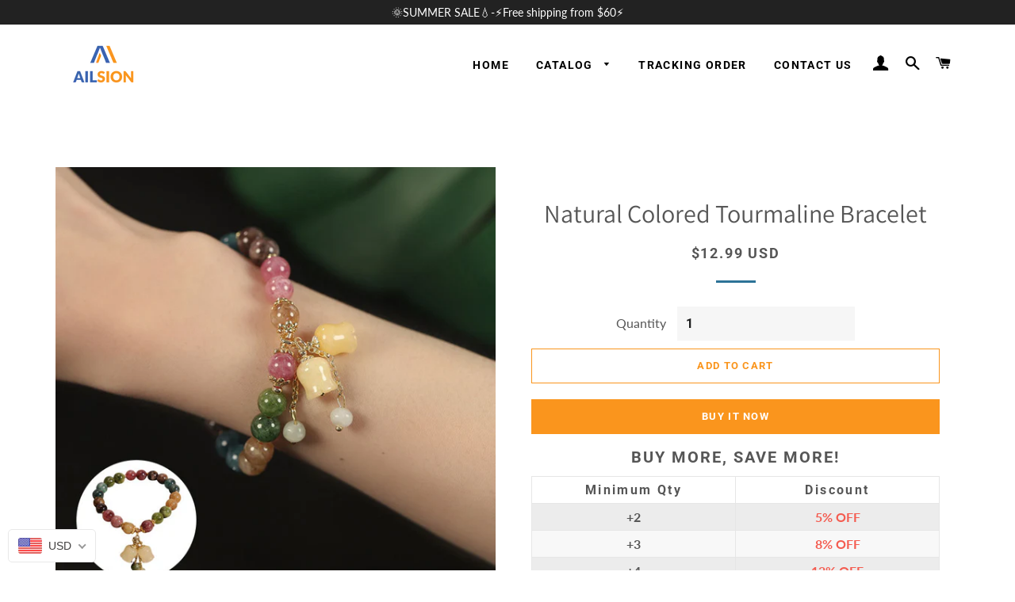

--- FILE ---
content_type: text/html; charset=utf-8
request_url: https://www.ailsion.com/products/natural-colored-tourmaline-bracelet
body_size: 31458
content:
<!doctype html>
<html class="no-js" lang="en">
  <head>

    <!-- Basic page needs ================================================== -->
    <meta charset="utf-8">
    <meta http-equiv="X-UA-Compatible" content="IE=edge,chrome=1">
    <meta name="google-site-verification" content="rrdfCUwImf3r5CSEwH0a9_9clfW65ssG4jHBO76KJRw" />

    
    <link rel="shortcut icon" href="//www.ailsion.com/cdn/shop/files/2_32x32.png?v=1657502157" type="image/png" />
    

    <!-- Title and description ================================================== -->
    <title>
      Natural Colored Tourmaline Bracelet
       &ndash; ailsion
    </title>



<!-- Google Tag Manager -->
<script>(function(w,d,s,l,i){w[l]=w[l]||[];w[l].push({'gtm.start':
new Date().getTime(),event:'gtm.js'});var f=d.getElementsByTagName(s)[0],
j=d.createElement(s),dl=l!='dataLayer'?'&l='+l:'';j.async=true;j.src=
'https://www.googletagmanager.com/gtm.js?id='+i+dl;f.parentNode.insertBefore(j,f);
})(window,document,'script','dataLayer','GTM-MHDGDRNM');</script>
<!-- End Google Tag Manager -->

    
    <meta name="description" content="😉 😉 We carefully select each stone to provide the highest quality stones. FEATURE: 👌 Good times will come your way, everything you ask for will come true, everything you hope for will come true 👌 It is not very expensive, the meaning is beautiful, and all luck is on the way. 👌 Since stones are a natural material, stone">
    

    <!-- Helpers ================================================== -->
    <!-- /snippets/social-meta-tags.liquid -->




<meta property="og:site_name" content="ailsion">
<meta property="og:url" content="https://www.ailsion.com/products/natural-colored-tourmaline-bracelet">
<meta property="og:title" content="Natural Colored Tourmaline Bracelet">
<meta property="og:type" content="product">
<meta property="og:description" content="😉 😉 We carefully select each stone to provide the highest quality stones. FEATURE: 👌 Good times will come your way, everything you ask for will come true, everything you hope for will come true 👌 It is not very expensive, the meaning is beautiful, and all luck is on the way. 👌 Since stones are a natural material, stone">

  <meta property="og:price:amount" content="12.99">
  <meta property="og:price:currency" content="USD">

<meta property="og:image" content="http://www.ailsion.com/cdn/shop/products/1_64c96158-c449-42d0-be8e-c50971403de1_1200x1200.jpg?v=1695352472"><meta property="og:image" content="http://www.ailsion.com/cdn/shop/products/2_d776bdc9-f454-4be2-8d98-e83b4de6cead_1200x1200.jpg?v=1695352472"><meta property="og:image" content="http://www.ailsion.com/cdn/shop/products/1_2f872b6c-942e-4925-a29e-f06068c5ac2c_1200x1200.jpg?v=1695352472">
<meta property="og:image:secure_url" content="https://www.ailsion.com/cdn/shop/products/1_64c96158-c449-42d0-be8e-c50971403de1_1200x1200.jpg?v=1695352472"><meta property="og:image:secure_url" content="https://www.ailsion.com/cdn/shop/products/2_d776bdc9-f454-4be2-8d98-e83b4de6cead_1200x1200.jpg?v=1695352472"><meta property="og:image:secure_url" content="https://www.ailsion.com/cdn/shop/products/1_2f872b6c-942e-4925-a29e-f06068c5ac2c_1200x1200.jpg?v=1695352472">


<meta name="twitter:card" content="summary_large_image">
<meta name="twitter:title" content="Natural Colored Tourmaline Bracelet">
<meta name="twitter:description" content="😉 😉 We carefully select each stone to provide the highest quality stones. FEATURE: 👌 Good times will come your way, everything you ask for will come true, everything you hope for will come true 👌 It is not very expensive, the meaning is beautiful, and all luck is on the way. 👌 Since stones are a natural material, stone">

    <link rel="canonical" href="https://www.ailsion.com/products/natural-colored-tourmaline-bracelet">
    <meta name="viewport" content="width=device-width,initial-scale=1,shrink-to-fit=no">
    <meta name="theme-color" content="#fa951d">
    <style data-shopify>
  :root {
    --color-body-text: #565656;
    --color-body: #ffffff;
  }
</style>


    <!-- CSS ================================================== -->
     <link href="//www.ailsion.com/cdn/shop/t/7/assets/apps.css?v=88251986753855598131728633460" rel="stylesheet" type="text/css" media="all" />
    <link href="//www.ailsion.com/cdn/shop/t/7/assets/timber.scss.css?v=55471872425707068481753263464" rel="stylesheet" type="text/css" media="all" />
    <link href="//www.ailsion.com/cdn/shop/t/7/assets/theme.scss.css?v=153621591600825691261753263464" rel="stylesheet" type="text/css" media="all" />

    <!-- Sections ================================================== -->
    <script>
      window.theme = window.theme || {};
      theme.strings = {
        zoomClose: "Close (Esc)",
        zoomPrev: "Previous (Left arrow key)",
        zoomNext: "Next (Right arrow key)",
        moneyFormat: "\u003cspan class=money\u003e${{amount}}",
        addressError: "Error looking up that address",
        addressNoResults: "No results for that address",
        addressQueryLimit: "You have exceeded the Google API usage limit. Consider upgrading to a \u003ca href=\"https:\/\/developers.google.com\/maps\/premium\/usage-limits\"\u003ePremium Plan\u003c\/a\u003e.",
        authError: "There was a problem authenticating your Google Maps account.",
        cartEmpty: "Your cart is currently empty.",
        cartCookie: "Enable cookies to use the shopping cart",
        cartSavings: "You're saving [savings]",
        productSlideLabel: "Slide [slide_number] of [slide_max]."
      };
      theme.settings = {
        cartType: "page",
        gridType: "collage"
      };</script>

    <script src="//www.ailsion.com/cdn/shop/t/7/assets/jquery-2.2.3.min.js?v=58211863146907186831728633460" type="text/javascript"></script>

    <script src="//www.ailsion.com/cdn/shop/t/7/assets/lazysizes.min.js?v=155223123402716617051728633460" async="async"></script>

    <script src="//www.ailsion.com/cdn/shop/t/7/assets/theme.js?v=134664515396226875711728633460" defer="defer"></script>

    <!-- Header hook for plugins ================================================== -->
    <script>window.performance && window.performance.mark && window.performance.mark('shopify.content_for_header.start');</script><meta id="shopify-digital-wallet" name="shopify-digital-wallet" content="/56985124953/digital_wallets/dialog">
<meta name="shopify-checkout-api-token" content="c54a1170e0765997a114da7ee7e11541">
<meta id="in-context-paypal-metadata" data-shop-id="56985124953" data-venmo-supported="false" data-environment="production" data-locale="en_US" data-paypal-v4="true" data-currency="USD">
<link rel="alternate" hreflang="x-default" href="https://www.ailsion.com/products/natural-colored-tourmaline-bracelet">
<link rel="alternate" hreflang="en" href="https://www.ailsion.com/products/natural-colored-tourmaline-bracelet">
<link rel="alternate" hreflang="en-AU" href="https://www.ailsion.com/en-au/products/natural-colored-tourmaline-bracelet">
<link rel="alternate" hreflang="en-CA" href="https://www.ailsion.com/en-ca/products/natural-colored-tourmaline-bracelet">
<link rel="alternate" hreflang="en-NZ" href="https://www.ailsion.com/en-nz/products/natural-colored-tourmaline-bracelet">
<link rel="alternate" type="application/json+oembed" href="https://www.ailsion.com/products/natural-colored-tourmaline-bracelet.oembed">
<script async="async" src="/checkouts/internal/preloads.js?locale=en-US"></script>
<script id="shopify-features" type="application/json">{"accessToken":"c54a1170e0765997a114da7ee7e11541","betas":["rich-media-storefront-analytics"],"domain":"www.ailsion.com","predictiveSearch":true,"shopId":56985124953,"locale":"en"}</script>
<script>var Shopify = Shopify || {};
Shopify.shop = "ailsion.myshopify.com";
Shopify.locale = "en";
Shopify.currency = {"active":"USD","rate":"1.0"};
Shopify.country = "US";
Shopify.theme = {"name":"1011","id":131394502745,"schema_name":"Brooklyn","schema_version":"17.7.1","theme_store_id":null,"role":"main"};
Shopify.theme.handle = "null";
Shopify.theme.style = {"id":null,"handle":null};
Shopify.cdnHost = "www.ailsion.com/cdn";
Shopify.routes = Shopify.routes || {};
Shopify.routes.root = "/";</script>
<script type="module">!function(o){(o.Shopify=o.Shopify||{}).modules=!0}(window);</script>
<script>!function(o){function n(){var o=[];function n(){o.push(Array.prototype.slice.apply(arguments))}return n.q=o,n}var t=o.Shopify=o.Shopify||{};t.loadFeatures=n(),t.autoloadFeatures=n()}(window);</script>
<script id="shop-js-analytics" type="application/json">{"pageType":"product"}</script>
<script defer="defer" async type="module" src="//www.ailsion.com/cdn/shopifycloud/shop-js/modules/v2/client.init-shop-cart-sync_BT-GjEfc.en.esm.js"></script>
<script defer="defer" async type="module" src="//www.ailsion.com/cdn/shopifycloud/shop-js/modules/v2/chunk.common_D58fp_Oc.esm.js"></script>
<script defer="defer" async type="module" src="//www.ailsion.com/cdn/shopifycloud/shop-js/modules/v2/chunk.modal_xMitdFEc.esm.js"></script>
<script type="module">
  await import("//www.ailsion.com/cdn/shopifycloud/shop-js/modules/v2/client.init-shop-cart-sync_BT-GjEfc.en.esm.js");
await import("//www.ailsion.com/cdn/shopifycloud/shop-js/modules/v2/chunk.common_D58fp_Oc.esm.js");
await import("//www.ailsion.com/cdn/shopifycloud/shop-js/modules/v2/chunk.modal_xMitdFEc.esm.js");

  window.Shopify.SignInWithShop?.initShopCartSync?.({"fedCMEnabled":true,"windoidEnabled":true});

</script>
<script>(function() {
  var isLoaded = false;
  function asyncLoad() {
    if (isLoaded) return;
    isLoaded = true;
    var urls = ["https:\/\/mds.oceanpayment.com\/assets\/shopifylogo\/visa,mastercard,maestro,jcb,american_express,diners_club,discover.js?shop=ailsion.myshopify.com","https:\/\/omnisnippet1.com\/platforms\/shopify.js?source=scriptTag\u0026v=2025-05-15T12\u0026shop=ailsion.myshopify.com"];
    for (var i = 0; i < urls.length; i++) {
      var s = document.createElement('script');
      s.type = 'text/javascript';
      s.async = true;
      s.src = urls[i];
      var x = document.getElementsByTagName('script')[0];
      x.parentNode.insertBefore(s, x);
    }
  };
  if(window.attachEvent) {
    window.attachEvent('onload', asyncLoad);
  } else {
    window.addEventListener('load', asyncLoad, false);
  }
})();</script>
<script id="__st">var __st={"a":56985124953,"offset":-36000,"reqid":"762c5b1b-5353-415b-a760-9084bc25c770-1769427440","pageurl":"www.ailsion.com\/products\/natural-colored-tourmaline-bracelet","u":"452e8df84c18","p":"product","rtyp":"product","rid":7398363136089};</script>
<script>window.ShopifyPaypalV4VisibilityTracking = true;</script>
<script id="captcha-bootstrap">!function(){'use strict';const t='contact',e='account',n='new_comment',o=[[t,t],['blogs',n],['comments',n],[t,'customer']],c=[[e,'customer_login'],[e,'guest_login'],[e,'recover_customer_password'],[e,'create_customer']],r=t=>t.map((([t,e])=>`form[action*='/${t}']:not([data-nocaptcha='true']) input[name='form_type'][value='${e}']`)).join(','),a=t=>()=>t?[...document.querySelectorAll(t)].map((t=>t.form)):[];function s(){const t=[...o],e=r(t);return a(e)}const i='password',u='form_key',d=['recaptcha-v3-token','g-recaptcha-response','h-captcha-response',i],f=()=>{try{return window.sessionStorage}catch{return}},m='__shopify_v',_=t=>t.elements[u];function p(t,e,n=!1){try{const o=window.sessionStorage,c=JSON.parse(o.getItem(e)),{data:r}=function(t){const{data:e,action:n}=t;return t[m]||n?{data:e,action:n}:{data:t,action:n}}(c);for(const[e,n]of Object.entries(r))t.elements[e]&&(t.elements[e].value=n);n&&o.removeItem(e)}catch(o){console.error('form repopulation failed',{error:o})}}const l='form_type',E='cptcha';function T(t){t.dataset[E]=!0}const w=window,h=w.document,L='Shopify',v='ce_forms',y='captcha';let A=!1;((t,e)=>{const n=(g='f06e6c50-85a8-45c8-87d0-21a2b65856fe',I='https://cdn.shopify.com/shopifycloud/storefront-forms-hcaptcha/ce_storefront_forms_captcha_hcaptcha.v1.5.2.iife.js',D={infoText:'Protected by hCaptcha',privacyText:'Privacy',termsText:'Terms'},(t,e,n)=>{const o=w[L][v],c=o.bindForm;if(c)return c(t,g,e,D).then(n);var r;o.q.push([[t,g,e,D],n]),r=I,A||(h.body.append(Object.assign(h.createElement('script'),{id:'captcha-provider',async:!0,src:r})),A=!0)});var g,I,D;w[L]=w[L]||{},w[L][v]=w[L][v]||{},w[L][v].q=[],w[L][y]=w[L][y]||{},w[L][y].protect=function(t,e){n(t,void 0,e),T(t)},Object.freeze(w[L][y]),function(t,e,n,w,h,L){const[v,y,A,g]=function(t,e,n){const i=e?o:[],u=t?c:[],d=[...i,...u],f=r(d),m=r(i),_=r(d.filter((([t,e])=>n.includes(e))));return[a(f),a(m),a(_),s()]}(w,h,L),I=t=>{const e=t.target;return e instanceof HTMLFormElement?e:e&&e.form},D=t=>v().includes(t);t.addEventListener('submit',(t=>{const e=I(t);if(!e)return;const n=D(e)&&!e.dataset.hcaptchaBound&&!e.dataset.recaptchaBound,o=_(e),c=g().includes(e)&&(!o||!o.value);(n||c)&&t.preventDefault(),c&&!n&&(function(t){try{if(!f())return;!function(t){const e=f();if(!e)return;const n=_(t);if(!n)return;const o=n.value;o&&e.removeItem(o)}(t);const e=Array.from(Array(32),(()=>Math.random().toString(36)[2])).join('');!function(t,e){_(t)||t.append(Object.assign(document.createElement('input'),{type:'hidden',name:u})),t.elements[u].value=e}(t,e),function(t,e){const n=f();if(!n)return;const o=[...t.querySelectorAll(`input[type='${i}']`)].map((({name:t})=>t)),c=[...d,...o],r={};for(const[a,s]of new FormData(t).entries())c.includes(a)||(r[a]=s);n.setItem(e,JSON.stringify({[m]:1,action:t.action,data:r}))}(t,e)}catch(e){console.error('failed to persist form',e)}}(e),e.submit())}));const S=(t,e)=>{t&&!t.dataset[E]&&(n(t,e.some((e=>e===t))),T(t))};for(const o of['focusin','change'])t.addEventListener(o,(t=>{const e=I(t);D(e)&&S(e,y())}));const B=e.get('form_key'),M=e.get(l),P=B&&M;t.addEventListener('DOMContentLoaded',(()=>{const t=y();if(P)for(const e of t)e.elements[l].value===M&&p(e,B);[...new Set([...A(),...v().filter((t=>'true'===t.dataset.shopifyCaptcha))])].forEach((e=>S(e,t)))}))}(h,new URLSearchParams(w.location.search),n,t,e,['guest_login'])})(!0,!0)}();</script>
<script integrity="sha256-4kQ18oKyAcykRKYeNunJcIwy7WH5gtpwJnB7kiuLZ1E=" data-source-attribution="shopify.loadfeatures" defer="defer" src="//www.ailsion.com/cdn/shopifycloud/storefront/assets/storefront/load_feature-a0a9edcb.js" crossorigin="anonymous"></script>
<script data-source-attribution="shopify.dynamic_checkout.dynamic.init">var Shopify=Shopify||{};Shopify.PaymentButton=Shopify.PaymentButton||{isStorefrontPortableWallets:!0,init:function(){window.Shopify.PaymentButton.init=function(){};var t=document.createElement("script");t.src="https://www.ailsion.com/cdn/shopifycloud/portable-wallets/latest/portable-wallets.en.js",t.type="module",document.head.appendChild(t)}};
</script>
<script data-source-attribution="shopify.dynamic_checkout.buyer_consent">
  function portableWalletsHideBuyerConsent(e){var t=document.getElementById("shopify-buyer-consent"),n=document.getElementById("shopify-subscription-policy-button");t&&n&&(t.classList.add("hidden"),t.setAttribute("aria-hidden","true"),n.removeEventListener("click",e))}function portableWalletsShowBuyerConsent(e){var t=document.getElementById("shopify-buyer-consent"),n=document.getElementById("shopify-subscription-policy-button");t&&n&&(t.classList.remove("hidden"),t.removeAttribute("aria-hidden"),n.addEventListener("click",e))}window.Shopify?.PaymentButton&&(window.Shopify.PaymentButton.hideBuyerConsent=portableWalletsHideBuyerConsent,window.Shopify.PaymentButton.showBuyerConsent=portableWalletsShowBuyerConsent);
</script>
<script>
  function portableWalletsCleanup(e){e&&e.src&&console.error("Failed to load portable wallets script "+e.src);var t=document.querySelectorAll("shopify-accelerated-checkout .shopify-payment-button__skeleton, shopify-accelerated-checkout-cart .wallet-cart-button__skeleton"),e=document.getElementById("shopify-buyer-consent");for(let e=0;e<t.length;e++)t[e].remove();e&&e.remove()}function portableWalletsNotLoadedAsModule(e){e instanceof ErrorEvent&&"string"==typeof e.message&&e.message.includes("import.meta")&&"string"==typeof e.filename&&e.filename.includes("portable-wallets")&&(window.removeEventListener("error",portableWalletsNotLoadedAsModule),window.Shopify.PaymentButton.failedToLoad=e,"loading"===document.readyState?document.addEventListener("DOMContentLoaded",window.Shopify.PaymentButton.init):window.Shopify.PaymentButton.init())}window.addEventListener("error",portableWalletsNotLoadedAsModule);
</script>

<script type="module" src="https://www.ailsion.com/cdn/shopifycloud/portable-wallets/latest/portable-wallets.en.js" onError="portableWalletsCleanup(this)" crossorigin="anonymous"></script>
<script nomodule>
  document.addEventListener("DOMContentLoaded", portableWalletsCleanup);
</script>

<link id="shopify-accelerated-checkout-styles" rel="stylesheet" media="screen" href="https://www.ailsion.com/cdn/shopifycloud/portable-wallets/latest/accelerated-checkout-backwards-compat.css" crossorigin="anonymous">
<style id="shopify-accelerated-checkout-cart">
        #shopify-buyer-consent {
  margin-top: 1em;
  display: inline-block;
  width: 100%;
}

#shopify-buyer-consent.hidden {
  display: none;
}

#shopify-subscription-policy-button {
  background: none;
  border: none;
  padding: 0;
  text-decoration: underline;
  font-size: inherit;
  cursor: pointer;
}

#shopify-subscription-policy-button::before {
  box-shadow: none;
}

      </style>

<script>window.performance && window.performance.mark && window.performance.mark('shopify.content_for_header.end');</script>

    <script src="//www.ailsion.com/cdn/shop/t/7/assets/saker.js?v=15337002932497387821733455931" type="text/javascript"></script>
    
    <script src="//www.ailsion.com/cdn/shop/t/7/assets/modernizr.min.js?v=21391054748206432451728633460" type="text/javascript"></script>

    
    

  
	<script>var loox_global_hash = '1753322256453';</script><style>.loox-reviews-default { max-width: 1200px; margin: 0 auto; }.loox-rating .loox-icon { color:#ffd429; }
:root { --lxs-rating-icon-color: #ffd429; }</style>

  
  
  <!-- RedRetarget App Hook start -->
<link rel="dns-prefetch" href="https://trackifyx.redretarget.com">


<!-- HOOK JS-->

<meta name="tfx:tags" content="">
<meta name="tfx:collections" content="$10.99 - $19.99, ALL, ">







<script id="tfx-cart">
    
    window.tfxCart = {"note":null,"attributes":{},"original_total_price":0,"total_price":0,"total_discount":0,"total_weight":0.0,"item_count":0,"items":[],"requires_shipping":false,"currency":"USD","items_subtotal_price":0,"cart_level_discount_applications":[],"checkout_charge_amount":0}
</script>



<script id="tfx-product">
    
    window.tfxProduct = {"id":7398363136089,"title":"Natural Colored Tourmaline Bracelet","handle":"natural-colored-tourmaline-bracelet","description":"\u003ch4 style=\"text-align: center;\"\u003e\u003cstrong\u003e😉 😉\u003c\/strong\u003e\u003c\/h4\u003e\n\u003ch4 style=\"text-align: center;\"\u003e\u003cspan style=\"color: #b16b28;\"\u003e\u003cstrong\u003eWe carefully select each stone to provide the highest quality stones.\u003c\/strong\u003e\u003c\/span\u003e\u003c\/h4\u003e\n\u003ch4\u003e\n\u003cimg data-mce-fragment=\"1\" height=\"434\" width=\"434\" style=\"display: block; margin-left: auto; margin-right: auto;\" alt=\"\" src=\"https:\/\/cdn.shopify.com\/s\/files\/1\/0567\/8507\/6432\/files\/1_49e10cd1-54a1-4e9c-b532-beb157369931_480x480.jpg?v=1694593951\" data-mce-src=\"https:\/\/cdn.shopify.com\/s\/files\/1\/0567\/8507\/6432\/files\/1_49e10cd1-54a1-4e9c-b532-beb157369931_480x480.jpg?v=1694593951\"\u003e\u003cbr data-mce-fragment=\"1\"\u003e\u003cspan style=\"color: #b16b28;\"\u003e\u003cstrong\u003eFEATURE:\u003c\/strong\u003e\u003c\/span\u003e\u003cbr data-mce-fragment=\"1\"\u003e\n\u003c\/h4\u003e\n\u003cul\u003e\n\u003cli\u003e👌 Good times will come your way, everything you ask for will come true, \u003cspan style=\"color: #000000;\"\u003e\u003cstrong\u003eeverything you hope for will come true\u003c\/strong\u003e\u003c\/span\u003e\n\u003c\/li\u003e\n\u003c\/ul\u003e\n\u003cp\u003e\u003cimg height=\"440\" width=\"440\" style=\"display: block; margin-left: auto; margin-right: auto;\" src=\"https:\/\/cdn.shopify.com\/s\/files\/1\/0567\/8507\/6432\/files\/1_93e11be7-59b9-4c55-ace6-5a126b55502f_480x480.jpg?v=1694593988\" alt=\"\"\u003e\u003c\/p\u003e\n\u003cul\u003e\n\u003cli\u003e👌 It is not very expensive, the meaning is beautiful, and \u003cspan style=\"color: #000000;\"\u003e\u003cstrong\u003eall luck is on the way.\u003c\/strong\u003e\u003c\/span\u003e\n\u003c\/li\u003e\n\u003c\/ul\u003e\n\u003cp\u003e\u003cimg height=\"439\" width=\"439\" style=\"display: block; margin-left: auto; margin-right: auto;\" src=\"https:\/\/cdn.shopify.com\/s\/files\/1\/0567\/8507\/6432\/files\/11_54effe0f-e5c9-4d90-92af-d70c0973c7ac_480x480.jpg?v=1694594006\" alt=\"\"\u003e\u003c\/p\u003e\n\u003cul\u003e\n\u003cli\u003e👌 Since stones are a natural material, stone color may vary slightly from the picture, \u003cspan style=\"color: #000000;\"\u003e\u003cstrong\u003emaking this beautiful bracelet totally unique, just like you!\u003c\/strong\u003e\u003c\/span\u003e\n\u003c\/li\u003e\n\u003c\/ul\u003e\n\u003cp\u003e\u003cspan style=\"color: #000000;\"\u003e\u003cstrong\u003e \u003c\/strong\u003e\u003c\/span\u003e\u003c\/p\u003e\n\u003ch4\u003e\n\u003cspan style=\"color: #b16b28;\"\u003e \u003cstrong\u003eSPECIFICATION:\u003c\/strong\u003e\u003c\/span\u003e\u003cbr\u003e\n\u003c\/h4\u003e\n\u003cul\u003e\n\u003cli\u003e\n\u003cstrong\u003eMaterial: \u003c\/strong\u003eJade\u003c\/li\u003e\n\u003cli\u003e\n\u003cstrong\u003eColor:\u003c\/strong\u003e Colorful\u003c\/li\u003e\n\u003cli\u003e\n\u003cstrong\u003eCategory:\u003c\/strong\u003e Bracelet\u003c\/li\u003e\n\u003c\/ul\u003e\n\u003ch4\u003e\n\u003cbr\u003e\u003cspan style=\"color: #b16b28;\"\u003e\u003cstrong\u003ePACKAGE INCLUDES:\u003c\/strong\u003e\u003c\/span\u003e\u003cbr\u003e\n\u003c\/h4\u003e\n\u003cul\u003e\n\u003cli\u003e1×Natural Colored Tourmaline Bracelet (no box)\u003c\/li\u003e\n\u003c\/ul\u003e","published_at":"2023-09-21T17:14:00-10:00","created_at":"2023-09-21T17:14:32-10:00","vendor":"ailsion","type":"","tags":[],"price":1299,"price_min":1299,"price_max":1299,"available":true,"price_varies":false,"compare_at_price":null,"compare_at_price_min":0,"compare_at_price_max":0,"compare_at_price_varies":false,"variants":[{"id":40595591495769,"title":"Default Title","option1":"Default Title","option2":null,"option3":null,"sku":"OR57318-E001","requires_shipping":true,"taxable":false,"featured_image":null,"available":true,"name":"Natural Colored Tourmaline Bracelet","public_title":null,"options":["Default Title"],"price":1299,"weight":0,"compare_at_price":null,"inventory_management":null,"barcode":null,"requires_selling_plan":false,"selling_plan_allocations":[]}],"images":["\/\/www.ailsion.com\/cdn\/shop\/products\/1_64c96158-c449-42d0-be8e-c50971403de1.jpg?v=1695352472","\/\/www.ailsion.com\/cdn\/shop\/products\/2_d776bdc9-f454-4be2-8d98-e83b4de6cead.jpg?v=1695352472","\/\/www.ailsion.com\/cdn\/shop\/products\/1_2f872b6c-942e-4925-a29e-f06068c5ac2c.jpg?v=1695352472","\/\/www.ailsion.com\/cdn\/shop\/products\/2_94268b05-40e3-45e8-9134-52b5c44d85e3.jpg?v=1695352472","\/\/www.ailsion.com\/cdn\/shop\/products\/3_bc69dbb9-42b1-475d-b60b-b666ac3c6bb2.jpg?v=1695352472","\/\/www.ailsion.com\/cdn\/shop\/products\/5_3fdbfb5e-a2a3-4e0a-a709-9233ded6a128.jpg?v=1695352472","\/\/www.ailsion.com\/cdn\/shop\/products\/6_b154ea65-d79a-46fb-8ab4-ac208ebe14ba.jpg?v=1695352472","\/\/www.ailsion.com\/cdn\/shop\/products\/7_b6de84ae-689d-4d77-91b0-9c2c3ef304e6.jpg?v=1695352472","\/\/www.ailsion.com\/cdn\/shop\/products\/8_126af57d-ce32-4b45-bfc2-e60e0c81645f.jpg?v=1695352472","\/\/www.ailsion.com\/cdn\/shop\/products\/9_cfd12cbb-755c-4959-91f6-50291ae177df.jpg?v=1695352472","\/\/www.ailsion.com\/cdn\/shop\/products\/10_89310959-a8dc-4063-a4c3-5f0aad4800ac.jpg?v=1695352472","\/\/www.ailsion.com\/cdn\/shop\/products\/11_e8d7f28b-d887-4ebc-8ab9-2692160cbaf4.jpg?v=1695352472","\/\/www.ailsion.com\/cdn\/shop\/products\/12_d362d2d9-d9ea-4fe5-8eec-c4ce021f8a53.jpg?v=1695352472","\/\/www.ailsion.com\/cdn\/shop\/products\/13_9bd7796c-e245-4e8d-8941-70d429ea3804.jpg?v=1695352472","\/\/www.ailsion.com\/cdn\/shop\/products\/14_d9587338-c2e4-4951-805a-40e77b93e1fc.jpg?v=1695352472","\/\/www.ailsion.com\/cdn\/shop\/products\/4_59f58a10-2074-481e-8370-4f76203b81d7.jpg?v=1695352472"],"featured_image":"\/\/www.ailsion.com\/cdn\/shop\/products\/1_64c96158-c449-42d0-be8e-c50971403de1.jpg?v=1695352472","options":["Title"],"media":[{"alt":null,"id":24343620583513,"position":1,"preview_image":{"aspect_ratio":1.0,"height":800,"width":800,"src":"\/\/www.ailsion.com\/cdn\/shop\/products\/1_64c96158-c449-42d0-be8e-c50971403de1.jpg?v=1695352472"},"aspect_ratio":1.0,"height":800,"media_type":"image","src":"\/\/www.ailsion.com\/cdn\/shop\/products\/1_64c96158-c449-42d0-be8e-c50971403de1.jpg?v=1695352472","width":800},{"alt":null,"id":24343620616281,"position":2,"preview_image":{"aspect_ratio":1.0,"height":800,"width":800,"src":"\/\/www.ailsion.com\/cdn\/shop\/products\/2_d776bdc9-f454-4be2-8d98-e83b4de6cead.jpg?v=1695352472"},"aspect_ratio":1.0,"height":800,"media_type":"image","src":"\/\/www.ailsion.com\/cdn\/shop\/products\/2_d776bdc9-f454-4be2-8d98-e83b4de6cead.jpg?v=1695352472","width":800},{"alt":null,"id":24343620649049,"position":3,"preview_image":{"aspect_ratio":1.0,"height":800,"width":800,"src":"\/\/www.ailsion.com\/cdn\/shop\/products\/1_2f872b6c-942e-4925-a29e-f06068c5ac2c.jpg?v=1695352472"},"aspect_ratio":1.0,"height":800,"media_type":"image","src":"\/\/www.ailsion.com\/cdn\/shop\/products\/1_2f872b6c-942e-4925-a29e-f06068c5ac2c.jpg?v=1695352472","width":800},{"alt":null,"id":24343620681817,"position":4,"preview_image":{"aspect_ratio":1.0,"height":800,"width":800,"src":"\/\/www.ailsion.com\/cdn\/shop\/products\/2_94268b05-40e3-45e8-9134-52b5c44d85e3.jpg?v=1695352472"},"aspect_ratio":1.0,"height":800,"media_type":"image","src":"\/\/www.ailsion.com\/cdn\/shop\/products\/2_94268b05-40e3-45e8-9134-52b5c44d85e3.jpg?v=1695352472","width":800},{"alt":null,"id":24343620714585,"position":5,"preview_image":{"aspect_ratio":1.0,"height":800,"width":800,"src":"\/\/www.ailsion.com\/cdn\/shop\/products\/3_bc69dbb9-42b1-475d-b60b-b666ac3c6bb2.jpg?v=1695352472"},"aspect_ratio":1.0,"height":800,"media_type":"image","src":"\/\/www.ailsion.com\/cdn\/shop\/products\/3_bc69dbb9-42b1-475d-b60b-b666ac3c6bb2.jpg?v=1695352472","width":800},{"alt":null,"id":24343620747353,"position":6,"preview_image":{"aspect_ratio":1.0,"height":800,"width":800,"src":"\/\/www.ailsion.com\/cdn\/shop\/products\/5_3fdbfb5e-a2a3-4e0a-a709-9233ded6a128.jpg?v=1695352472"},"aspect_ratio":1.0,"height":800,"media_type":"image","src":"\/\/www.ailsion.com\/cdn\/shop\/products\/5_3fdbfb5e-a2a3-4e0a-a709-9233ded6a128.jpg?v=1695352472","width":800},{"alt":null,"id":24343620780121,"position":7,"preview_image":{"aspect_ratio":1.0,"height":800,"width":800,"src":"\/\/www.ailsion.com\/cdn\/shop\/products\/6_b154ea65-d79a-46fb-8ab4-ac208ebe14ba.jpg?v=1695352472"},"aspect_ratio":1.0,"height":800,"media_type":"image","src":"\/\/www.ailsion.com\/cdn\/shop\/products\/6_b154ea65-d79a-46fb-8ab4-ac208ebe14ba.jpg?v=1695352472","width":800},{"alt":null,"id":24343620812889,"position":8,"preview_image":{"aspect_ratio":1.0,"height":800,"width":800,"src":"\/\/www.ailsion.com\/cdn\/shop\/products\/7_b6de84ae-689d-4d77-91b0-9c2c3ef304e6.jpg?v=1695352472"},"aspect_ratio":1.0,"height":800,"media_type":"image","src":"\/\/www.ailsion.com\/cdn\/shop\/products\/7_b6de84ae-689d-4d77-91b0-9c2c3ef304e6.jpg?v=1695352472","width":800},{"alt":null,"id":24343620845657,"position":9,"preview_image":{"aspect_ratio":1.0,"height":800,"width":800,"src":"\/\/www.ailsion.com\/cdn\/shop\/products\/8_126af57d-ce32-4b45-bfc2-e60e0c81645f.jpg?v=1695352472"},"aspect_ratio":1.0,"height":800,"media_type":"image","src":"\/\/www.ailsion.com\/cdn\/shop\/products\/8_126af57d-ce32-4b45-bfc2-e60e0c81645f.jpg?v=1695352472","width":800},{"alt":null,"id":24343620878425,"position":10,"preview_image":{"aspect_ratio":1.0,"height":800,"width":800,"src":"\/\/www.ailsion.com\/cdn\/shop\/products\/9_cfd12cbb-755c-4959-91f6-50291ae177df.jpg?v=1695352472"},"aspect_ratio":1.0,"height":800,"media_type":"image","src":"\/\/www.ailsion.com\/cdn\/shop\/products\/9_cfd12cbb-755c-4959-91f6-50291ae177df.jpg?v=1695352472","width":800},{"alt":null,"id":24343620911193,"position":11,"preview_image":{"aspect_ratio":1.0,"height":800,"width":800,"src":"\/\/www.ailsion.com\/cdn\/shop\/products\/10_89310959-a8dc-4063-a4c3-5f0aad4800ac.jpg?v=1695352472"},"aspect_ratio":1.0,"height":800,"media_type":"image","src":"\/\/www.ailsion.com\/cdn\/shop\/products\/10_89310959-a8dc-4063-a4c3-5f0aad4800ac.jpg?v=1695352472","width":800},{"alt":null,"id":24343620943961,"position":12,"preview_image":{"aspect_ratio":1.0,"height":800,"width":800,"src":"\/\/www.ailsion.com\/cdn\/shop\/products\/11_e8d7f28b-d887-4ebc-8ab9-2692160cbaf4.jpg?v=1695352472"},"aspect_ratio":1.0,"height":800,"media_type":"image","src":"\/\/www.ailsion.com\/cdn\/shop\/products\/11_e8d7f28b-d887-4ebc-8ab9-2692160cbaf4.jpg?v=1695352472","width":800},{"alt":null,"id":24343620976729,"position":13,"preview_image":{"aspect_ratio":1.0,"height":800,"width":800,"src":"\/\/www.ailsion.com\/cdn\/shop\/products\/12_d362d2d9-d9ea-4fe5-8eec-c4ce021f8a53.jpg?v=1695352472"},"aspect_ratio":1.0,"height":800,"media_type":"image","src":"\/\/www.ailsion.com\/cdn\/shop\/products\/12_d362d2d9-d9ea-4fe5-8eec-c4ce021f8a53.jpg?v=1695352472","width":800},{"alt":null,"id":24343621009497,"position":14,"preview_image":{"aspect_ratio":1.0,"height":800,"width":800,"src":"\/\/www.ailsion.com\/cdn\/shop\/products\/13_9bd7796c-e245-4e8d-8941-70d429ea3804.jpg?v=1695352472"},"aspect_ratio":1.0,"height":800,"media_type":"image","src":"\/\/www.ailsion.com\/cdn\/shop\/products\/13_9bd7796c-e245-4e8d-8941-70d429ea3804.jpg?v=1695352472","width":800},{"alt":null,"id":24343621042265,"position":15,"preview_image":{"aspect_ratio":1.0,"height":800,"width":800,"src":"\/\/www.ailsion.com\/cdn\/shop\/products\/14_d9587338-c2e4-4951-805a-40e77b93e1fc.jpg?v=1695352472"},"aspect_ratio":1.0,"height":800,"media_type":"image","src":"\/\/www.ailsion.com\/cdn\/shop\/products\/14_d9587338-c2e4-4951-805a-40e77b93e1fc.jpg?v=1695352472","width":800},{"alt":null,"id":24343621075033,"position":16,"preview_image":{"aspect_ratio":1.0,"height":800,"width":800,"src":"\/\/www.ailsion.com\/cdn\/shop\/products\/4_59f58a10-2074-481e-8370-4f76203b81d7.jpg?v=1695352472"},"aspect_ratio":1.0,"height":800,"media_type":"image","src":"\/\/www.ailsion.com\/cdn\/shop\/products\/4_59f58a10-2074-481e-8370-4f76203b81d7.jpg?v=1695352472","width":800}],"requires_selling_plan":false,"selling_plan_groups":[],"content":"\u003ch4 style=\"text-align: center;\"\u003e\u003cstrong\u003e😉 😉\u003c\/strong\u003e\u003c\/h4\u003e\n\u003ch4 style=\"text-align: center;\"\u003e\u003cspan style=\"color: #b16b28;\"\u003e\u003cstrong\u003eWe carefully select each stone to provide the highest quality stones.\u003c\/strong\u003e\u003c\/span\u003e\u003c\/h4\u003e\n\u003ch4\u003e\n\u003cimg data-mce-fragment=\"1\" height=\"434\" width=\"434\" style=\"display: block; margin-left: auto; margin-right: auto;\" alt=\"\" src=\"https:\/\/cdn.shopify.com\/s\/files\/1\/0567\/8507\/6432\/files\/1_49e10cd1-54a1-4e9c-b532-beb157369931_480x480.jpg?v=1694593951\" data-mce-src=\"https:\/\/cdn.shopify.com\/s\/files\/1\/0567\/8507\/6432\/files\/1_49e10cd1-54a1-4e9c-b532-beb157369931_480x480.jpg?v=1694593951\"\u003e\u003cbr data-mce-fragment=\"1\"\u003e\u003cspan style=\"color: #b16b28;\"\u003e\u003cstrong\u003eFEATURE:\u003c\/strong\u003e\u003c\/span\u003e\u003cbr data-mce-fragment=\"1\"\u003e\n\u003c\/h4\u003e\n\u003cul\u003e\n\u003cli\u003e👌 Good times will come your way, everything you ask for will come true, \u003cspan style=\"color: #000000;\"\u003e\u003cstrong\u003eeverything you hope for will come true\u003c\/strong\u003e\u003c\/span\u003e\n\u003c\/li\u003e\n\u003c\/ul\u003e\n\u003cp\u003e\u003cimg height=\"440\" width=\"440\" style=\"display: block; margin-left: auto; margin-right: auto;\" src=\"https:\/\/cdn.shopify.com\/s\/files\/1\/0567\/8507\/6432\/files\/1_93e11be7-59b9-4c55-ace6-5a126b55502f_480x480.jpg?v=1694593988\" alt=\"\"\u003e\u003c\/p\u003e\n\u003cul\u003e\n\u003cli\u003e👌 It is not very expensive, the meaning is beautiful, and \u003cspan style=\"color: #000000;\"\u003e\u003cstrong\u003eall luck is on the way.\u003c\/strong\u003e\u003c\/span\u003e\n\u003c\/li\u003e\n\u003c\/ul\u003e\n\u003cp\u003e\u003cimg height=\"439\" width=\"439\" style=\"display: block; margin-left: auto; margin-right: auto;\" src=\"https:\/\/cdn.shopify.com\/s\/files\/1\/0567\/8507\/6432\/files\/11_54effe0f-e5c9-4d90-92af-d70c0973c7ac_480x480.jpg?v=1694594006\" alt=\"\"\u003e\u003c\/p\u003e\n\u003cul\u003e\n\u003cli\u003e👌 Since stones are a natural material, stone color may vary slightly from the picture, \u003cspan style=\"color: #000000;\"\u003e\u003cstrong\u003emaking this beautiful bracelet totally unique, just like you!\u003c\/strong\u003e\u003c\/span\u003e\n\u003c\/li\u003e\n\u003c\/ul\u003e\n\u003cp\u003e\u003cspan style=\"color: #000000;\"\u003e\u003cstrong\u003e \u003c\/strong\u003e\u003c\/span\u003e\u003c\/p\u003e\n\u003ch4\u003e\n\u003cspan style=\"color: #b16b28;\"\u003e \u003cstrong\u003eSPECIFICATION:\u003c\/strong\u003e\u003c\/span\u003e\u003cbr\u003e\n\u003c\/h4\u003e\n\u003cul\u003e\n\u003cli\u003e\n\u003cstrong\u003eMaterial: \u003c\/strong\u003eJade\u003c\/li\u003e\n\u003cli\u003e\n\u003cstrong\u003eColor:\u003c\/strong\u003e Colorful\u003c\/li\u003e\n\u003cli\u003e\n\u003cstrong\u003eCategory:\u003c\/strong\u003e Bracelet\u003c\/li\u003e\n\u003c\/ul\u003e\n\u003ch4\u003e\n\u003cbr\u003e\u003cspan style=\"color: #b16b28;\"\u003e\u003cstrong\u003ePACKAGE INCLUDES:\u003c\/strong\u003e\u003c\/span\u003e\u003cbr\u003e\n\u003c\/h4\u003e\n\u003cul\u003e\n\u003cli\u003e1×Natural Colored Tourmaline Bracelet (no box)\u003c\/li\u003e\n\u003c\/ul\u003e"}
</script>


<script type="text/javascript">
    /* ----- TFX Theme hook start ----- */
    (function (t, r, k, f, y, x) {
        if (t.tkfy != undefined) return true;
        t.tkfy = true;
        y = r.createElement(k); y.src = f; y.async = true;
        x = r.getElementsByTagName(k)[0]; x.parentNode.insertBefore(y, x);
    })(window, document, 'script', 'https://trackifyx.redretarget.com/pull/ailsion.myshopify.com/hook.js');
    /* ----- TFX theme hook end ----- */
</script>
<!-- RedRetarget App Hook end --><script type="text/javascript">
        /* ----- TFX Theme snapchat hook start ----- */
        (function (t, r, k, f, y, x) {
            if (t.snaptkfy != undefined) return true;
            t.snaptkfy = true;
            y = r.createElement(k); y.src = f; y.async = true;
            x = r.getElementsByTagName(k)[0]; x.parentNode.insertBefore(y, x);
        })(window, document, "script", "https://trackifyx.redretarget.com/pull/ailsion.myshopify.com/snapchathook.js");
        /* ----- TFX theme snapchat hook end ----- */
        </script><script type="text/javascript">
            /* ----- TFX Theme tiktok hook start ----- */
            (function (t, r, k, f, y, x) {
                if (t.tkfy_tt != undefined) return true;
                t.tkfy_tt = true;
                y = r.createElement(k); y.src = f; y.async = true;
                x = r.getElementsByTagName(k)[0]; x.parentNode.insertBefore(y, x);
            })(window, document, "script", "https://trackifyx.redretarget.com/pull/ailsion.myshopify.com/tiktokhook.js");
            /* ----- TFX theme tiktok hook end ----- */
            </script>
  
  <!-- Google tag (gtag.js) -->
<script async src="https://www.googletagmanager.com/gtag/js?id=AW-11258451506"></script>
<script>
  window.dataLayer = window.dataLayer || [];
  function gtag(){dataLayer.push(arguments);}
  gtag('js', new Date());

  gtag('config', 'AW-11258451506');
</script>

  
<!-- BEGIN app block: shopify://apps/beast-currency-converter/blocks/doubly/267afa86-a419-4d5b-a61b-556038e7294d -->


	<script>
		var DoublyGlobalCurrency, catchXHR = true, bccAppVersion = 1;
       	var DoublyGlobal = {
			theme : 'flags_theme',
			spanClass : 'money',
			cookieName : '_g1710291369',
			ratesUrl :  'https://init.grizzlyapps.com/9e32c84f0db4f7b1eb40c32bdb0bdea9',
			geoUrl : 'https://currency.grizzlyapps.com/83d400c612f9a099fab8f76dcab73a48',
			shopCurrency : 'USD',
            allowedCurrencies : '["USD","EUR"]',
			countriesJSON : '[]',
			currencyMessage : 'All orders are processed in USD. While the content of your cart is currently displayed in <span class="selected-currency"></span>, you will checkout using USD at the most current exchange rate.',
            currencyFormat : 'money_with_currency_format',
			euroFormat : 'amount',
            removeDecimals : 0,
            roundDecimals : 0,
            roundTo : '99',
            autoSwitch : 0,
			showPriceOnHover : 0,
            showCurrencyMessage : false,
			hideConverter : '',
			forceJqueryLoad : false,
			beeketing : true,
			themeScript : '',
			customerScriptBefore : '',
			customerScriptAfter : '',
			debug: false
		};

		<!-- inline script: fixes + various plugin js functions -->
		DoublyGlobal.themeScript = "if(DoublyGlobal.debug) debugger;dbGenericFixes=true; \/* hide generic *\/ if(window.location.href.indexOf('\/checkouts') != -1 || window.location.href.indexOf('\/password') != -1 || window.location.href.indexOf('\/orders') != -1) { const doublyStylesHide = document.createElement('style'); doublyStylesHide.textContent = ` .doubly-float, .doubly-wrapper { display:none !important; } `; document.head.appendChild(doublyStylesHide); } \/* generic code to add money, message, convert with retry *\/ function genericConvert(){ if (typeof doublyAddMessage !== 'undefined') doublyAddMessage(); if (typeof doublyAddMoney !== 'undefined') doublyAddMoney(); DoublyCurrency.convertAll(); initExtraFeatures(); } window.doublyChangeEvent = function(e) { var numRetries = (typeof doublyIntervalTries !== 'undefined' ? doublyIntervalTries : 6); var timeout = (typeof doublyIntervalTime !== 'undefined' ? doublyIntervalTime : 400); clearInterval(window.doublyInterval); \/* quick convert *\/ setTimeout(genericConvert, 50); \/* retry *\/ window.doublyInterval = setInterval(function() { try{ genericConvert(); } catch (e) { clearInterval(window.doublyInterval); } if (numRetries-- <= 0) clearInterval(window.doublyInterval); }, timeout); }; \/* bind events *\/ ['mouseup', 'change', 'input', 'scroll'].forEach(function(event) { document.removeEventListener(event, doublyChangeEvent); document.addEventListener(event, doublyChangeEvent); }); \/* for ajax cart *\/ jQueryGrizzly(document).unbind('ajaxComplete.doublyGenericFix'); jQueryGrizzly(document).bind('ajaxComplete.doublyGenericFix', doublyChangeEvent);";
                    DoublyGlobal.initNiceSelect = function(){
                        !function(e) {
                            e.fn.niceSelect = function() {
                                this.each(function() {
                                    var s = e(this);
                                    var t = s.next()
                                    , n = s.find('option')
                                    , a = s.find('option:selected');
                                    t.find('.current').html('<span class="flags flags-' + a.data('country') + '"></span> &nbsp;' + a.data('display') || a.text());
                                }),
                                e(document).off('.nice_select'),
                                e(document).on('click.nice_select', '.doubly-nice-select.doubly-nice-select', function(s) {
                                    var t = e(this);
                                    e('.doubly-nice-select').not(t).removeClass('open'),
                                    t.toggleClass('open'),
                                    t.hasClass('open') ? (t.find('.option'),
                                    t.find('.focus').removeClass('focus'),
                                    t.find('.selected').addClass('focus')) : t.focus()
                                }),
                                e(document).on('click.nice_select', function(s) {
                                    0 === e(s.target).closest('.doubly-nice-select').length && e('.doubly-nice-select').removeClass('open').find('.option')
                                }),
                                e(document).on('click.nice_select', '.doubly-nice-select .option', function(s) {
                                    var t = e(this);
                                    e('.doubly-nice-select').each(function() {
                                        var s = e(this).find('.option[data-value="' + t.data('value') + '"]')
                                        , n = s.closest('.doubly-nice-select');
                                        n.find('.selected').removeClass('selected'),
                                        s.addClass('selected');
                                        var a = '<span class="flags flags-' + s.data('country') + '"></span> &nbsp;' + s.data('display') || s.text();
                                        n.find('.current').html(a),
                                        n.prev('select').val(s.data('value')).trigger('change')
                                    })
                                }),
                                e(document).on('keydown.nice_select', '.doubly-nice-select', function(s) {
                                    var t = e(this)
                                    , n = e(t.find('.focus') || t.find('.list .option.selected'));
                                    if (32 == s.keyCode || 13 == s.keyCode)
                                        return t.hasClass('open') ? n.trigger('click') : t.trigger('click'),
                                        !1;
                                    if (40 == s.keyCode)
                                        return t.hasClass('open') ? n.next().length > 0 && (t.find('.focus').removeClass('focus'),
                                        n.next().addClass('focus')) : t.trigger('click'),
                                        !1;
                                    if (38 == s.keyCode)
                                        return t.hasClass('open') ? n.prev().length > 0 && (t.find('.focus').removeClass('focus'),
                                        n.prev().addClass('focus')) : t.trigger('click'),
                                        !1;
                                    if (27 == s.keyCode)
                                        t.hasClass('open') && t.trigger('click');
                                    else if (9 == s.keyCode && t.hasClass('open'))
                                        return !1
                                })
                            }
                        }(jQueryGrizzly);
                    };
                DoublyGlobal.addSelect = function(){
                    /* add select in select wrapper or body */  
                    if (jQueryGrizzly('.doubly-wrapper').length>0) { 
                        var doublyWrapper = '.doubly-wrapper';
                    } else if (jQueryGrizzly('.doubly-float').length==0) {
                        var doublyWrapper = '.doubly-float';
                        jQueryGrizzly('body').append('<div class="doubly-float"></div>');
                    }
                    document.querySelectorAll(doublyWrapper).forEach(function(el) {
                        el.insertAdjacentHTML('afterbegin', '<select class="currency-switcher right noreplace" name="doubly-currencies"><option value="USD" data-country="United-States" data-currency-symbol="&#36;" data-display="USD">US Dollar</option><option value="EUR" data-country="European-Union" data-currency-symbol="&#8364;" data-display="EUR">Euro</option></select> <div class="doubly-nice-select currency-switcher right" data-nosnippet> <span class="current notranslate"></span> <ul class="list"> <li class="option notranslate" data-value="USD" data-country="United-States" data-currency-symbol="&#36;" data-display="USD"><span class="flags flags-United-States"></span> &nbsp;US Dollar</li><li class="option notranslate" data-value="EUR" data-country="European-Union" data-currency-symbol="&#8364;" data-display="EUR"><span class="flags flags-European-Union"></span> &nbsp;Euro</li> </ul> </div>');
                    });
                }
		var bbb = "";
	</script>
	
	
	<!-- inline styles -->
	<style> 
		
		.flags{background-image:url("https://cdn.shopify.com/extensions/01997e3d-dbe8-7f57-a70f-4120f12c2b07/currency-54/assets/currency-flags.png")}
		.flags-small{background-image:url("https://cdn.shopify.com/extensions/01997e3d-dbe8-7f57-a70f-4120f12c2b07/currency-54/assets/currency-flags-small.png")}
		select.currency-switcher{display:none}.doubly-nice-select{-webkit-tap-highlight-color:transparent;background-color:#fff;border-radius:5px;border:1px solid #e8e8e8;box-sizing:border-box;cursor:pointer;display:block;float:left;font-family:"Helvetica Neue",Arial;font-size:14px;font-weight:400;height:42px;line-height:40px;outline:0;padding-left:12px;padding-right:30px;position:relative;text-align:left!important;transition:none;/*transition:all .2s ease-in-out;*/-webkit-user-select:none;-moz-user-select:none;-ms-user-select:none;user-select:none;white-space:nowrap;width:auto}.doubly-nice-select:hover{border-color:#dbdbdb}.doubly-nice-select.open,.doubly-nice-select:active,.doubly-nice-select:focus{border-color:#88bfff}.doubly-nice-select:after{border-bottom:2px solid #999;border-right:2px solid #999;content:"";display:block;height:5px;box-sizing:content-box;pointer-events:none;position:absolute;right:14px;top:16px;-webkit-transform-origin:66% 66%;transform-origin:66% 66%;-webkit-transform:rotate(45deg);transform:rotate(45deg);transition:transform .15s ease-in-out;width:5px}.doubly-nice-select.open:after{-webkit-transform:rotate(-135deg);transform:rotate(-135deg)}.doubly-nice-select.open .list{opacity:1;pointer-events:auto;-webkit-transform:scale(1) translateY(0);transform:scale(1) translateY(0); z-index:1000000 !important;}.doubly-nice-select.disabled{border-color:#ededed;color:#999;pointer-events:none}.doubly-nice-select.disabled:after{border-color:#ccc}.doubly-nice-select.wide{width:100%}.doubly-nice-select.wide .list{left:0!important;right:0!important}.doubly-nice-select.right{float:right}.doubly-nice-select.right .list{left:auto;right:0}.doubly-nice-select.small{font-size:12px;height:36px;line-height:34px}.doubly-nice-select.small:after{height:4px;width:4px}.flags-Afghanistan,.flags-Albania,.flags-Algeria,.flags-Andorra,.flags-Angola,.flags-Antigua-and-Barbuda,.flags-Argentina,.flags-Armenia,.flags-Aruba,.flags-Australia,.flags-Austria,.flags-Azerbaijan,.flags-Bahamas,.flags-Bahrain,.flags-Bangladesh,.flags-Barbados,.flags-Belarus,.flags-Belgium,.flags-Belize,.flags-Benin,.flags-Bermuda,.flags-Bhutan,.flags-Bitcoin,.flags-Bolivia,.flags-Bosnia-and-Herzegovina,.flags-Botswana,.flags-Brazil,.flags-Brunei,.flags-Bulgaria,.flags-Burkina-Faso,.flags-Burundi,.flags-Cambodia,.flags-Cameroon,.flags-Canada,.flags-Cape-Verde,.flags-Cayman-Islands,.flags-Central-African-Republic,.flags-Chad,.flags-Chile,.flags-China,.flags-Colombia,.flags-Comoros,.flags-Congo-Democratic,.flags-Congo-Republic,.flags-Costa-Rica,.flags-Cote-d_Ivoire,.flags-Croatia,.flags-Cuba,.flags-Curacao,.flags-Cyprus,.flags-Czech-Republic,.flags-Denmark,.flags-Djibouti,.flags-Dominica,.flags-Dominican-Republic,.flags-East-Timor,.flags-Ecuador,.flags-Egypt,.flags-El-Salvador,.flags-Equatorial-Guinea,.flags-Eritrea,.flags-Estonia,.flags-Ethiopia,.flags-European-Union,.flags-Falkland-Islands,.flags-Fiji,.flags-Finland,.flags-France,.flags-Gabon,.flags-Gambia,.flags-Georgia,.flags-Germany,.flags-Ghana,.flags-Gibraltar,.flags-Grecee,.flags-Grenada,.flags-Guatemala,.flags-Guernsey,.flags-Guinea,.flags-Guinea-Bissau,.flags-Guyana,.flags-Haiti,.flags-Honduras,.flags-Hong-Kong,.flags-Hungary,.flags-IMF,.flags-Iceland,.flags-India,.flags-Indonesia,.flags-Iran,.flags-Iraq,.flags-Ireland,.flags-Isle-of-Man,.flags-Israel,.flags-Italy,.flags-Jamaica,.flags-Japan,.flags-Jersey,.flags-Jordan,.flags-Kazakhstan,.flags-Kenya,.flags-Korea-North,.flags-Korea-South,.flags-Kosovo,.flags-Kuwait,.flags-Kyrgyzstan,.flags-Laos,.flags-Latvia,.flags-Lebanon,.flags-Lesotho,.flags-Liberia,.flags-Libya,.flags-Liechtenstein,.flags-Lithuania,.flags-Luxembourg,.flags-Macao,.flags-Macedonia,.flags-Madagascar,.flags-Malawi,.flags-Malaysia,.flags-Maldives,.flags-Mali,.flags-Malta,.flags-Marshall-Islands,.flags-Mauritania,.flags-Mauritius,.flags-Mexico,.flags-Micronesia-_Federated_,.flags-Moldova,.flags-Monaco,.flags-Mongolia,.flags-Montenegro,.flags-Morocco,.flags-Mozambique,.flags-Myanmar,.flags-Namibia,.flags-Nauru,.flags-Nepal,.flags-Netherlands,.flags-New-Zealand,.flags-Nicaragua,.flags-Niger,.flags-Nigeria,.flags-Norway,.flags-Oman,.flags-Pakistan,.flags-Palau,.flags-Panama,.flags-Papua-New-Guinea,.flags-Paraguay,.flags-Peru,.flags-Philippines,.flags-Poland,.flags-Portugal,.flags-Qatar,.flags-Romania,.flags-Russia,.flags-Rwanda,.flags-Saint-Helena,.flags-Saint-Kitts-and-Nevis,.flags-Saint-Lucia,.flags-Saint-Vincent-and-the-Grenadines,.flags-Samoa,.flags-San-Marino,.flags-Sao-Tome-and-Principe,.flags-Saudi-Arabia,.flags-Seborga,.flags-Senegal,.flags-Serbia,.flags-Seychelles,.flags-Sierra-Leone,.flags-Singapore,.flags-Slovakia,.flags-Slovenia,.flags-Solomon-Islands,.flags-Somalia,.flags-South-Africa,.flags-South-Sudan,.flags-Spain,.flags-Sri-Lanka,.flags-Sudan,.flags-Suriname,.flags-Swaziland,.flags-Sweden,.flags-Switzerland,.flags-Syria,.flags-Taiwan,.flags-Tajikistan,.flags-Tanzania,.flags-Thailand,.flags-Togo,.flags-Tonga,.flags-Trinidad-and-Tobago,.flags-Tunisia,.flags-Turkey,.flags-Turkmenistan,.flags-Tuvalu,.flags-Uganda,.flags-Ukraine,.flags-United-Arab-Emirates,.flags-United-Kingdom,.flags-United-States,.flags-Uruguay,.flags-Uzbekistan,.flags-Vanuatu,.flags-Vatican-City,.flags-Venezuela,.flags-Vietnam,.flags-Wallis-and-Futuna,.flags-XAG,.flags-XAU,.flags-XPT,.flags-Yemen,.flags-Zambia,.flags-Zimbabwe{width:30px;height:20px}.doubly-nice-select.small .option{line-height:34px;min-height:34px}.doubly-nice-select .list{background-color:#fff;border-radius:5px;box-shadow:0 0 0 1px rgba(68,68,68,.11);box-sizing:border-box;margin:4px 0 0!important;opacity:0;overflow:scroll;overflow-x:hidden;padding:0;pointer-events:none;position:absolute;top:100%;max-height:260px;left:0;-webkit-transform-origin:50% 0;transform-origin:50% 0;-webkit-transform:scale(.75) translateY(-21px);transform:scale(.75) translateY(-21px);transition:all .2s cubic-bezier(.5,0,0,1.25),opacity .15s ease-out;z-index:100000}.doubly-nice-select .current img,.doubly-nice-select .option img{vertical-align:top;padding-top:10px}.doubly-nice-select .list:hover .option:not(:hover){background-color:transparent!important}.doubly-nice-select .option{font-size:13px !important;float:none!important;text-align:left !important;margin:0px !important;font-family:Helvetica Neue,Arial !important;letter-spacing:normal;text-transform:none;display:block!important;cursor:pointer;font-weight:400;line-height:40px!important;list-style:none;min-height:40px;min-width:55px;margin-bottom:0;outline:0;padding-left:18px!important;padding-right:52px!important;text-align:left;transition:all .2s}.doubly-nice-select .option.focus,.doubly-nice-select .option.selected.focus,.doubly-nice-select .option:hover{background-color:#f6f6f6}.doubly-nice-select .option.selected{font-weight:700}.doubly-nice-select .current img{line-height:45px}.doubly-nice-select.slim{padding:0 18px 0 0;height:20px;line-height:20px;border:0;background:0 0!important}.doubly-nice-select.slim .current .flags{margin-top:0 !important}.doubly-nice-select.slim:after{right:4px;top:6px}.flags{background-repeat:no-repeat;display:block;margin:10px 4px 0 0 !important;float:left}.flags-Zimbabwe{background-position:-5px -5px}.flags-Zambia{background-position:-45px -5px}.flags-Yemen{background-position:-85px -5px}.flags-Vietnam{background-position:-125px -5px}.flags-Venezuela{background-position:-165px -5px}.flags-Vatican-City{background-position:-205px -5px}.flags-Vanuatu{background-position:-245px -5px}.flags-Uzbekistan{background-position:-285px -5px}.flags-Uruguay{background-position:-325px -5px}.flags-United-States{background-position:-365px -5px}.flags-United-Kingdom{background-position:-405px -5px}.flags-United-Arab-Emirates{background-position:-445px -5px}.flags-Ukraine{background-position:-5px -35px}.flags-Uganda{background-position:-45px -35px}.flags-Tuvalu{background-position:-85px -35px}.flags-Turkmenistan{background-position:-125px -35px}.flags-Turkey{background-position:-165px -35px}.flags-Tunisia{background-position:-205px -35px}.flags-Trinidad-and-Tobago{background-position:-245px -35px}.flags-Tonga{background-position:-285px -35px}.flags-Togo{background-position:-325px -35px}.flags-Thailand{background-position:-365px -35px}.flags-Tanzania{background-position:-405px -35px}.flags-Tajikistan{background-position:-445px -35px}.flags-Taiwan{background-position:-5px -65px}.flags-Syria{background-position:-45px -65px}.flags-Switzerland{background-position:-85px -65px}.flags-Sweden{background-position:-125px -65px}.flags-Swaziland{background-position:-165px -65px}.flags-Suriname{background-position:-205px -65px}.flags-Sudan{background-position:-245px -65px}.flags-Sri-Lanka{background-position:-285px -65px}.flags-Spain{background-position:-325px -65px}.flags-South-Sudan{background-position:-365px -65px}.flags-South-Africa{background-position:-405px -65px}.flags-Somalia{background-position:-445px -65px}.flags-Solomon-Islands{background-position:-5px -95px}.flags-Slovenia{background-position:-45px -95px}.flags-Slovakia{background-position:-85px -95px}.flags-Singapore{background-position:-125px -95px}.flags-Sierra-Leone{background-position:-165px -95px}.flags-Seychelles{background-position:-205px -95px}.flags-Serbia{background-position:-245px -95px}.flags-Senegal{background-position:-285px -95px}.flags-Saudi-Arabia{background-position:-325px -95px}.flags-Sao-Tome-and-Principe{background-position:-365px -95px}.flags-San-Marino{background-position:-405px -95px}.flags-Samoa{background-position:-445px -95px}.flags-Saint-Vincent-and-the-Grenadines{background-position:-5px -125px}.flags-Saint-Lucia{background-position:-45px -125px}.flags-Saint-Kitts-and-Nevis{background-position:-85px -125px}.flags-Rwanda{background-position:-125px -125px}.flags-Russia{background-position:-165px -125px}.flags-Romania{background-position:-205px -125px}.flags-Qatar{background-position:-245px -125px}.flags-Portugal{background-position:-285px -125px}.flags-Poland{background-position:-325px -125px}.flags-Philippines{background-position:-365px -125px}.flags-Peru{background-position:-405px -125px}.flags-Paraguay{background-position:-445px -125px}.flags-Papua-New-Guinea{background-position:-5px -155px}.flags-Panama{background-position:-45px -155px}.flags-Palau{background-position:-85px -155px}.flags-Pakistan{background-position:-125px -155px}.flags-Oman{background-position:-165px -155px}.flags-Norway{background-position:-205px -155px}.flags-Nigeria{background-position:-245px -155px}.flags-Niger{background-position:-285px -155px}.flags-Nicaragua{background-position:-325px -155px}.flags-New-Zealand{background-position:-365px -155px}.flags-Netherlands{background-position:-405px -155px}.flags-Nepal{background-position:-445px -155px}.flags-Nauru{background-position:-5px -185px}.flags-Namibia{background-position:-45px -185px}.flags-Myanmar{background-position:-85px -185px}.flags-Mozambique{background-position:-125px -185px}.flags-Morocco{background-position:-165px -185px}.flags-Montenegro{background-position:-205px -185px}.flags-Mongolia{background-position:-245px -185px}.flags-Monaco{background-position:-285px -185px}.flags-Moldova{background-position:-325px -185px}.flags-Micronesia-_Federated_{background-position:-365px -185px}.flags-Mexico{background-position:-405px -185px}.flags-Mauritius{background-position:-445px -185px}.flags-Mauritania{background-position:-5px -215px}.flags-Marshall-Islands{background-position:-45px -215px}.flags-Malta{background-position:-85px -215px}.flags-Mali{background-position:-125px -215px}.flags-Maldives{background-position:-165px -215px}.flags-Malaysia{background-position:-205px -215px}.flags-Malawi{background-position:-245px -215px}.flags-Madagascar{background-position:-285px -215px}.flags-Macedonia{background-position:-325px -215px}.flags-Luxembourg{background-position:-365px -215px}.flags-Lithuania{background-position:-405px -215px}.flags-Liechtenstein{background-position:-445px -215px}.flags-Libya{background-position:-5px -245px}.flags-Liberia{background-position:-45px -245px}.flags-Lesotho{background-position:-85px -245px}.flags-Lebanon{background-position:-125px -245px}.flags-Latvia{background-position:-165px -245px}.flags-Laos{background-position:-205px -245px}.flags-Kyrgyzstan{background-position:-245px -245px}.flags-Kuwait{background-position:-285px -245px}.flags-Kosovo{background-position:-325px -245px}.flags-Korea-South{background-position:-365px -245px}.flags-Korea-North{background-position:-405px -245px}.flags-Kiribati{width:30px;height:20px;background-position:-445px -245px}.flags-Kenya{background-position:-5px -275px}.flags-Kazakhstan{background-position:-45px -275px}.flags-Jordan{background-position:-85px -275px}.flags-Japan{background-position:-125px -275px}.flags-Jamaica{background-position:-165px -275px}.flags-Italy{background-position:-205px -275px}.flags-Israel{background-position:-245px -275px}.flags-Ireland{background-position:-285px -275px}.flags-Iraq{background-position:-325px -275px}.flags-Iran{background-position:-365px -275px}.flags-Indonesia{background-position:-405px -275px}.flags-India{background-position:-445px -275px}.flags-Iceland{background-position:-5px -305px}.flags-Hungary{background-position:-45px -305px}.flags-Honduras{background-position:-85px -305px}.flags-Haiti{background-position:-125px -305px}.flags-Guyana{background-position:-165px -305px}.flags-Guinea{background-position:-205px -305px}.flags-Guinea-Bissau{background-position:-245px -305px}.flags-Guatemala{background-position:-285px -305px}.flags-Grenada{background-position:-325px -305px}.flags-Grecee{background-position:-365px -305px}.flags-Ghana{background-position:-405px -305px}.flags-Germany{background-position:-445px -305px}.flags-Georgia{background-position:-5px -335px}.flags-Gambia{background-position:-45px -335px}.flags-Gabon{background-position:-85px -335px}.flags-France{background-position:-125px -335px}.flags-Finland{background-position:-165px -335px}.flags-Fiji{background-position:-205px -335px}.flags-Ethiopia{background-position:-245px -335px}.flags-Estonia{background-position:-285px -335px}.flags-Eritrea{background-position:-325px -335px}.flags-Equatorial-Guinea{background-position:-365px -335px}.flags-El-Salvador{background-position:-405px -335px}.flags-Egypt{background-position:-445px -335px}.flags-Ecuador{background-position:-5px -365px}.flags-East-Timor{background-position:-45px -365px}.flags-Dominican-Republic{background-position:-85px -365px}.flags-Dominica{background-position:-125px -365px}.flags-Djibouti{background-position:-165px -365px}.flags-Denmark{background-position:-205px -365px}.flags-Czech-Republic{background-position:-245px -365px}.flags-Cyprus{background-position:-285px -365px}.flags-Cuba{background-position:-325px -365px}.flags-Croatia{background-position:-365px -365px}.flags-Cote-d_Ivoire{background-position:-405px -365px}.flags-Costa-Rica{background-position:-445px -365px}.flags-Congo-Republic{background-position:-5px -395px}.flags-Congo-Democratic{background-position:-45px -395px}.flags-Comoros{background-position:-85px -395px}.flags-Colombia{background-position:-125px -395px}.flags-China{background-position:-165px -395px}.flags-Chile{background-position:-205px -395px}.flags-Chad{background-position:-245px -395px}.flags-Central-African-Republic{background-position:-285px -395px}.flags-Cape-Verde{background-position:-325px -395px}.flags-Canada{background-position:-365px -395px}.flags-Cameroon{background-position:-405px -395px}.flags-Cambodia{background-position:-445px -395px}.flags-Burundi{background-position:-5px -425px}.flags-Burkina-Faso{background-position:-45px -425px}.flags-Bulgaria{background-position:-85px -425px}.flags-Brunei{background-position:-125px -425px}.flags-Brazil{background-position:-165px -425px}.flags-Botswana{background-position:-205px -425px}.flags-Bosnia-and-Herzegovina{background-position:-245px -425px}.flags-Bolivia{background-position:-285px -425px}.flags-Bhutan{background-position:-325px -425px}.flags-Benin{background-position:-365px -425px}.flags-Belize{background-position:-405px -425px}.flags-Belgium{background-position:-445px -425px}.flags-Belarus{background-position:-5px -455px}.flags-Barbados{background-position:-45px -455px}.flags-Bangladesh{background-position:-85px -455px}.flags-Bahrain{background-position:-125px -455px}.flags-Bahamas{background-position:-165px -455px}.flags-Azerbaijan{background-position:-205px -455px}.flags-Austria{background-position:-245px -455px}.flags-Australia{background-position:-285px -455px}.flags-Armenia{background-position:-325px -455px}.flags-Argentina{background-position:-365px -455px}.flags-Antigua-and-Barbuda{background-position:-405px -455px}.flags-Andorra{background-position:-445px -455px}.flags-Algeria{background-position:-5px -485px}.flags-Albania{background-position:-45px -485px}.flags-Afghanistan{background-position:-85px -485px}.flags-Bermuda{background-position:-125px -485px}.flags-European-Union{background-position:-165px -485px}.flags-XPT{background-position:-205px -485px}.flags-XAU{background-position:-245px -485px}.flags-XAG{background-position:-285px -485px}.flags-Wallis-and-Futuna{background-position:-325px -485px}.flags-Seborga{background-position:-365px -485px}.flags-Aruba{background-position:-405px -485px}.flags-Angola{background-position:-445px -485px}.flags-Saint-Helena{background-position:-485px -5px}.flags-Macao{background-position:-485px -35px}.flags-Jersey{background-position:-485px -65px}.flags-Isle-of-Man{background-position:-485px -95px}.flags-IMF{background-position:-485px -125px}.flags-Hong-Kong{background-position:-485px -155px}.flags-Guernsey{background-position:-485px -185px}.flags-Gibraltar{background-position:-485px -215px}.flags-Falkland-Islands{background-position:-485px -245px}.flags-Curacao{background-position:-485px -275px}.flags-Cayman-Islands{background-position:-485px -305px}.flags-Bitcoin{background-position:-485px -335px}.flags-small{background-repeat:no-repeat;display:block;margin:5px 3px 0 0 !important;border:1px solid #fff;box-sizing:content-box;float:left}.doubly-nice-select.open .list .flags-small{margin-top:15px  !important}.flags-small.flags-Zimbabwe{width:15px;height:10px;background-position:0 0}.flags-small.flags-Zambia{width:15px;height:10px;background-position:-15px 0}.flags-small.flags-Yemen{width:15px;height:10px;background-position:-30px 0}.flags-small.flags-Vietnam{width:15px;height:10px;background-position:-45px 0}.flags-small.flags-Venezuela{width:15px;height:10px;background-position:-60px 0}.flags-small.flags-Vatican-City{width:15px;height:10px;background-position:-75px 0}.flags-small.flags-Vanuatu{width:15px;height:10px;background-position:-90px 0}.flags-small.flags-Uzbekistan{width:15px;height:10px;background-position:-105px 0}.flags-small.flags-Uruguay{width:15px;height:10px;background-position:-120px 0}.flags-small.flags-United-Kingdom{width:15px;height:10px;background-position:-150px 0}.flags-small.flags-United-Arab-Emirates{width:15px;height:10px;background-position:-165px 0}.flags-small.flags-Ukraine{width:15px;height:10px;background-position:0 -10px}.flags-small.flags-Uganda{width:15px;height:10px;background-position:-15px -10px}.flags-small.flags-Tuvalu{width:15px;height:10px;background-position:-30px -10px}.flags-small.flags-Turkmenistan{width:15px;height:10px;background-position:-45px -10px}.flags-small.flags-Turkey{width:15px;height:10px;background-position:-60px -10px}.flags-small.flags-Tunisia{width:15px;height:10px;background-position:-75px -10px}.flags-small.flags-Trinidad-and-Tobago{width:15px;height:10px;background-position:-90px -10px}.flags-small.flags-Tonga{width:15px;height:10px;background-position:-105px -10px}.flags-small.flags-Togo{width:15px;height:10px;background-position:-120px -10px}.flags-small.flags-Thailand{width:15px;height:10px;background-position:-135px -10px}.flags-small.flags-Tanzania{width:15px;height:10px;background-position:-150px -10px}.flags-small.flags-Tajikistan{width:15px;height:10px;background-position:-165px -10px}.flags-small.flags-Taiwan{width:15px;height:10px;background-position:0 -20px}.flags-small.flags-Syria{width:15px;height:10px;background-position:-15px -20px}.flags-small.flags-Switzerland{width:15px;height:10px;background-position:-30px -20px}.flags-small.flags-Sweden{width:15px;height:10px;background-position:-45px -20px}.flags-small.flags-Swaziland{width:15px;height:10px;background-position:-60px -20px}.flags-small.flags-Suriname{width:15px;height:10px;background-position:-75px -20px}.flags-small.flags-Sudan{width:15px;height:10px;background-position:-90px -20px}.flags-small.flags-Sri-Lanka{width:15px;height:10px;background-position:-105px -20px}.flags-small.flags-Spain{width:15px;height:10px;background-position:-120px -20px}.flags-small.flags-South-Sudan{width:15px;height:10px;background-position:-135px -20px}.flags-small.flags-South-Africa{width:15px;height:10px;background-position:-150px -20px}.flags-small.flags-Somalia{width:15px;height:10px;background-position:-165px -20px}.flags-small.flags-Solomon-Islands{width:15px;height:10px;background-position:0 -30px}.flags-small.flags-Slovenia{width:15px;height:10px;background-position:-15px -30px}.flags-small.flags-Slovakia{width:15px;height:10px;background-position:-30px -30px}.flags-small.flags-Singapore{width:15px;height:10px;background-position:-45px -30px}.flags-small.flags-Sierra-Leone{width:15px;height:10px;background-position:-60px -30px}.flags-small.flags-Seychelles{width:15px;height:10px;background-position:-75px -30px}.flags-small.flags-Serbia{width:15px;height:10px;background-position:-90px -30px}.flags-small.flags-Senegal{width:15px;height:10px;background-position:-105px -30px}.flags-small.flags-Saudi-Arabia{width:15px;height:10px;background-position:-120px -30px}.flags-small.flags-Sao-Tome-and-Principe{width:15px;height:10px;background-position:-135px -30px}.flags-small.flags-San-Marino{width:15px;height:10px;background-position:-150px -30px}.flags-small.flags-Samoa{width:15px;height:10px;background-position:-165px -30px}.flags-small.flags-Saint-Vincent-and-the-Grenadines{width:15px;height:10px;background-position:0 -40px}.flags-small.flags-Saint-Lucia{width:15px;height:10px;background-position:-15px -40px}.flags-small.flags-Saint-Kitts-and-Nevis{width:15px;height:10px;background-position:-30px -40px}.flags-small.flags-Rwanda{width:15px;height:10px;background-position:-45px -40px}.flags-small.flags-Russia{width:15px;height:10px;background-position:-60px -40px}.flags-small.flags-Romania{width:15px;height:10px;background-position:-75px -40px}.flags-small.flags-Qatar{width:15px;height:10px;background-position:-90px -40px}.flags-small.flags-Portugal{width:15px;height:10px;background-position:-105px -40px}.flags-small.flags-Poland{width:15px;height:10px;background-position:-120px -40px}.flags-small.flags-Philippines{width:15px;height:10px;background-position:-135px -40px}.flags-small.flags-Peru{width:15px;height:10px;background-position:-150px -40px}.flags-small.flags-Paraguay{width:15px;height:10px;background-position:-165px -40px}.flags-small.flags-Papua-New-Guinea{width:15px;height:10px;background-position:0 -50px}.flags-small.flags-Panama{width:15px;height:10px;background-position:-15px -50px}.flags-small.flags-Palau{width:15px;height:10px;background-position:-30px -50px}.flags-small.flags-Pakistan{width:15px;height:10px;background-position:-45px -50px}.flags-small.flags-Oman{width:15px;height:10px;background-position:-60px -50px}.flags-small.flags-Norway{width:15px;height:10px;background-position:-75px -50px}.flags-small.flags-Nigeria{width:15px;height:10px;background-position:-90px -50px}.flags-small.flags-Niger{width:15px;height:10px;background-position:-105px -50px}.flags-small.flags-Nicaragua{width:15px;height:10px;background-position:-120px -50px}.flags-small.flags-New-Zealand{width:15px;height:10px;background-position:-135px -50px}.flags-small.flags-Netherlands{width:15px;height:10px;background-position:-150px -50px}.flags-small.flags-Nepal{width:15px;height:10px;background-position:-165px -50px}.flags-small.flags-Nauru{width:15px;height:10px;background-position:0 -60px}.flags-small.flags-Namibia{width:15px;height:10px;background-position:-15px -60px}.flags-small.flags-Myanmar{width:15px;height:10px;background-position:-30px -60px}.flags-small.flags-Mozambique{width:15px;height:10px;background-position:-45px -60px}.flags-small.flags-Morocco{width:15px;height:10px;background-position:-60px -60px}.flags-small.flags-Montenegro{width:15px;height:10px;background-position:-75px -60px}.flags-small.flags-Mongolia{width:15px;height:10px;background-position:-90px -60px}.flags-small.flags-Monaco{width:15px;height:10px;background-position:-105px -60px}.flags-small.flags-Moldova{width:15px;height:10px;background-position:-120px -60px}.flags-small.flags-Micronesia-_Federated_{width:15px;height:10px;background-position:-135px -60px}.flags-small.flags-Mexico{width:15px;height:10px;background-position:-150px -60px}.flags-small.flags-Mauritius{width:15px;height:10px;background-position:-165px -60px}.flags-small.flags-Mauritania{width:15px;height:10px;background-position:0 -70px}.flags-small.flags-Marshall-Islands{width:15px;height:10px;background-position:-15px -70px}.flags-small.flags-Malta{width:15px;height:10px;background-position:-30px -70px}.flags-small.flags-Mali{width:15px;height:10px;background-position:-45px -70px}.flags-small.flags-Maldives{width:15px;height:10px;background-position:-60px -70px}.flags-small.flags-Malaysia{width:15px;height:10px;background-position:-75px -70px}.flags-small.flags-Malawi{width:15px;height:10px;background-position:-90px -70px}.flags-small.flags-Madagascar{width:15px;height:10px;background-position:-105px -70px}.flags-small.flags-Macedonia{width:15px;height:10px;background-position:-120px -70px}.flags-small.flags-Luxembourg{width:15px;height:10px;background-position:-135px -70px}.flags-small.flags-Lithuania{width:15px;height:10px;background-position:-150px -70px}.flags-small.flags-Liechtenstein{width:15px;height:10px;background-position:-165px -70px}.flags-small.flags-Libya{width:15px;height:10px;background-position:0 -80px}.flags-small.flags-Liberia{width:15px;height:10px;background-position:-15px -80px}.flags-small.flags-Lesotho{width:15px;height:10px;background-position:-30px -80px}.flags-small.flags-Lebanon{width:15px;height:10px;background-position:-45px -80px}.flags-small.flags-Latvia{width:15px;height:10px;background-position:-60px -80px}.flags-small.flags-Laos{width:15px;height:10px;background-position:-75px -80px}.flags-small.flags-Kyrgyzstan{width:15px;height:10px;background-position:-90px -80px}.flags-small.flags-Kuwait{width:15px;height:10px;background-position:-105px -80px}.flags-small.flags-Kosovo{width:15px;height:10px;background-position:-120px -80px}.flags-small.flags-Korea-South{width:15px;height:10px;background-position:-135px -80px}.flags-small.flags-Korea-North{width:15px;height:10px;background-position:-150px -80px}.flags-small.flags-Kiribati{width:15px;height:10px;background-position:-165px -80px}.flags-small.flags-Kenya{width:15px;height:10px;background-position:0 -90px}.flags-small.flags-Kazakhstan{width:15px;height:10px;background-position:-15px -90px}.flags-small.flags-Jordan{width:15px;height:10px;background-position:-30px -90px}.flags-small.flags-Japan{width:15px;height:10px;background-position:-45px -90px}.flags-small.flags-Jamaica{width:15px;height:10px;background-position:-60px -90px}.flags-small.flags-Italy{width:15px;height:10px;background-position:-75px -90px}.flags-small.flags-Israel{width:15px;height:10px;background-position:-90px -90px}.flags-small.flags-Ireland{width:15px;height:10px;background-position:-105px -90px}.flags-small.flags-Iraq{width:15px;height:10px;background-position:-120px -90px}.flags-small.flags-Iran{width:15px;height:10px;background-position:-135px -90px}.flags-small.flags-Indonesia{width:15px;height:10px;background-position:-150px -90px}.flags-small.flags-India{width:15px;height:10px;background-position:-165px -90px}.flags-small.flags-Iceland{width:15px;height:10px;background-position:0 -100px}.flags-small.flags-Hungary{width:15px;height:10px;background-position:-15px -100px}.flags-small.flags-Honduras{width:15px;height:10px;background-position:-30px -100px}.flags-small.flags-Haiti{width:15px;height:10px;background-position:-45px -100px}.flags-small.flags-Guyana{width:15px;height:10px;background-position:-60px -100px}.flags-small.flags-Guinea{width:15px;height:10px;background-position:-75px -100px}.flags-small.flags-Guinea-Bissau{width:15px;height:10px;background-position:-90px -100px}.flags-small.flags-Guatemala{width:15px;height:10px;background-position:-105px -100px}.flags-small.flags-Grenada{width:15px;height:10px;background-position:-120px -100px}.flags-small.flags-Grecee{width:15px;height:10px;background-position:-135px -100px}.flags-small.flags-Ghana{width:15px;height:10px;background-position:-150px -100px}.flags-small.flags-Germany{width:15px;height:10px;background-position:-165px -100px}.flags-small.flags-Georgia{width:15px;height:10px;background-position:0 -110px}.flags-small.flags-Gambia{width:15px;height:10px;background-position:-15px -110px}.flags-small.flags-Gabon{width:15px;height:10px;background-position:-30px -110px}.flags-small.flags-France{width:15px;height:10px;background-position:-45px -110px}.flags-small.flags-Finland{width:15px;height:10px;background-position:-60px -110px}.flags-small.flags-Fiji{width:15px;height:10px;background-position:-75px -110px}.flags-small.flags-Ethiopia{width:15px;height:10px;background-position:-90px -110px}.flags-small.flags-Estonia{width:15px;height:10px;background-position:-105px -110px}.flags-small.flags-Eritrea{width:15px;height:10px;background-position:-120px -110px}.flags-small.flags-Equatorial-Guinea{width:15px;height:10px;background-position:-135px -110px}.flags-small.flags-El-Salvador{width:15px;height:10px;background-position:-150px -110px}.flags-small.flags-Egypt{width:15px;height:10px;background-position:-165px -110px}.flags-small.flags-Ecuador{width:15px;height:10px;background-position:0 -120px}.flags-small.flags-East-Timor{width:15px;height:10px;background-position:-15px -120px}.flags-small.flags-Dominican-Republic{width:15px;height:10px;background-position:-30px -120px}.flags-small.flags-Dominica{width:15px;height:10px;background-position:-45px -120px}.flags-small.flags-Djibouti{width:15px;height:10px;background-position:-60px -120px}.flags-small.flags-Denmark{width:15px;height:10px;background-position:-75px -120px}.flags-small.flags-Czech-Republic{width:15px;height:10px;background-position:-90px -120px}.flags-small.flags-Cyprus{width:15px;height:10px;background-position:-105px -120px}.flags-small.flags-Cuba{width:15px;height:10px;background-position:-120px -120px}.flags-small.flags-Croatia{width:15px;height:10px;background-position:-135px -120px}.flags-small.flags-Cote-d_Ivoire{width:15px;height:10px;background-position:-150px -120px}.flags-small.flags-Costa-Rica{width:15px;height:10px;background-position:-165px -120px}.flags-small.flags-Congo-Republic{width:15px;height:10px;background-position:0 -130px}.flags-small.flags-Congo-Democratic{width:15px;height:10px;background-position:-15px -130px}.flags-small.flags-Comoros{width:15px;height:10px;background-position:-30px -130px}.flags-small.flags-Colombia{width:15px;height:10px;background-position:-45px -130px}.flags-small.flags-China{width:15px;height:10px;background-position:-60px -130px}.flags-small.flags-Chile{width:15px;height:10px;background-position:-75px -130px}.flags-small.flags-Chad{width:15px;height:10px;background-position:-90px -130px}.flags-small.flags-Central-African-Republic{width:15px;height:10px;background-position:-105px -130px}.flags-small.flags-Cape-Verde{width:15px;height:10px;background-position:-120px -130px}.flags-small.flags-Canada{width:15px;height:10px;background-position:-135px -130px}.flags-small.flags-Cameroon{width:15px;height:10px;background-position:-150px -130px}.flags-small.flags-Cambodia{width:15px;height:10px;background-position:-165px -130px}.flags-small.flags-Burundi{width:15px;height:10px;background-position:0 -140px}.flags-small.flags-Burkina-Faso{width:15px;height:10px;background-position:-15px -140px}.flags-small.flags-Bulgaria{width:15px;height:10px;background-position:-30px -140px}.flags-small.flags-Brunei{width:15px;height:10px;background-position:-45px -140px}.flags-small.flags-Brazil{width:15px;height:10px;background-position:-60px -140px}.flags-small.flags-Botswana{width:15px;height:10px;background-position:-75px -140px}.flags-small.flags-Bosnia-and-Herzegovina{width:15px;height:10px;background-position:-90px -140px}.flags-small.flags-Bolivia{width:15px;height:10px;background-position:-105px -140px}.flags-small.flags-Bhutan{width:15px;height:10px;background-position:-120px -140px}.flags-small.flags-Benin{width:15px;height:10px;background-position:-135px -140px}.flags-small.flags-Belize{width:15px;height:10px;background-position:-150px -140px}.flags-small.flags-Belgium{width:15px;height:10px;background-position:-165px -140px}.flags-small.flags-Belarus{width:15px;height:10px;background-position:0 -150px}.flags-small.flags-Barbados{width:15px;height:10px;background-position:-15px -150px}.flags-small.flags-Bangladesh{width:15px;height:10px;background-position:-30px -150px}.flags-small.flags-Bahrain{width:15px;height:10px;background-position:-45px -150px}.flags-small.flags-Bahamas{width:15px;height:10px;background-position:-60px -150px}.flags-small.flags-Azerbaijan{width:15px;height:10px;background-position:-75px -150px}.flags-small.flags-Austria{width:15px;height:10px;background-position:-90px -150px}.flags-small.flags-Australia{width:15px;height:10px;background-position:-105px -150px}.flags-small.flags-Armenia{width:15px;height:10px;background-position:-120px -150px}.flags-small.flags-Argentina{width:15px;height:10px;background-position:-135px -150px}.flags-small.flags-Antigua-and-Barbuda{width:15px;height:10px;background-position:-150px -150px}.flags-small.flags-Andorra{width:15px;height:10px;background-position:-165px -150px}.flags-small.flags-Algeria{width:15px;height:10px;background-position:0 -160px}.flags-small.flags-Albania{width:15px;height:10px;background-position:-15px -160px}.flags-small.flags-Afghanistan{width:15px;height:10px;background-position:-30px -160px}.flags-small.flags-Bermuda{width:15px;height:10px;background-position:-45px -160px}.flags-small.flags-European-Union{width:15px;height:10px;background-position:-60px -160px}.flags-small.flags-United-States{width:15px;height:9px;background-position:-75px -160px}.flags-small.flags-XPT{width:15px;height:10px;background-position:-90px -160px}.flags-small.flags-XAU{width:15px;height:10px;background-position:-105px -160px}.flags-small.flags-XAG{width:15px;height:10px;background-position:-120px -160px}.flags-small.flags-Wallis-and-Futuna{width:15px;height:10px;background-position:-135px -160px}.flags-small.flags-Seborga{width:15px;height:10px;background-position:-150px -160px}.flags-small.flags-Aruba{width:15px;height:10px;background-position:-165px -160px}.flags-small.flags-Angola{width:15px;height:10px;background-position:0 -170px}.flags-small.flags-Saint-Helena{width:15px;height:10px;background-position:-15px -170px}.flags-small.flags-Macao{width:15px;height:10px;background-position:-30px -170px}.flags-small.flags-Jersey{width:15px;height:10px;background-position:-45px -170px}.flags-small.flags-Isle-of-Man{width:15px;height:10px;background-position:-60px -170px}.flags-small.flags-IMF{width:15px;height:10px;background-position:-75px -170px}.flags-small.flags-Hong-Kong{width:15px;height:10px;background-position:-90px -170px}.flags-small.flags-Guernsey{width:15px;height:10px;background-position:-105px -170px}.flags-small.flags-Gibraltar{width:15px;height:10px;background-position:-120px -170px}.flags-small.flags-Falkland-Islands{width:15px;height:10px;background-position:-135px -170px}.flags-small.flags-Curacao{width:15px;height:10px;background-position:-150px -170px}.flags-small.flags-Cayman-Islands{width:15px;height:10px;background-position:-165px -170px}.flags-small.flags-Bitcoin{width:15px;height:10px;background-position:-180px 0}.doubly-float .doubly-nice-select .list{left:0;right:auto}
		
		
		.layered-currency-switcher{width:auto;float:right;padding:0 0 0 50px;margin:0px;}.layered-currency-switcher li{display:block;float:left;font-size:15px;margin:0px;}.layered-currency-switcher li button.currency-switcher-btn{width:auto;height:auto;margin-bottom:0px;background:#fff;font-family:Arial!important;line-height:18px;border:1px solid #dadada;border-radius:25px;color:#9a9a9a;float:left;font-weight:700;margin-left:-46px;min-width:90px;position:relative;text-align:center;text-decoration:none;padding:10px 11px 10px 49px}.price-on-hover,.price-on-hover-wrapper{font-size:15px!important;line-height:25px!important}.layered-currency-switcher li button.currency-switcher-btn:focus{outline:0;-webkit-outline:none;-moz-outline:none;-o-outline:none}.layered-currency-switcher li button.currency-switcher-btn:hover{background:#ddf6cf;border-color:#a9d092;color:#89b171}.layered-currency-switcher li button.currency-switcher-btn span{display:none}.layered-currency-switcher li button.currency-switcher-btn:first-child{border-radius:25px}.layered-currency-switcher li button.currency-switcher-btn.selected{background:#de4c39;border-color:#de4c39;color:#fff;z-index:99;padding-left:23px!important;padding-right:23px!important}.layered-currency-switcher li button.currency-switcher-btn.selected span{display:inline-block}.doubly,.money{position:relative; font-weight:inherit !important; font-size:inherit !important;text-decoration:inherit !important;}.price-on-hover-wrapper{position:absolute;left:-50%;text-align:center;width:200%;top:110%;z-index:100000000}.price-on-hover{background:#333;border-color:#FFF!important;padding:2px 5px 3px;font-weight:400;border-radius:5px;font-family:Helvetica Neue,Arial;color:#fff;border:0}.price-on-hover:after{content:\"\";position:absolute;left:50%;margin-left:-4px;margin-top:-2px;width:0;height:0;border-bottom:solid 4px #333;border-left:solid 4px transparent;border-right:solid 4px transparent}.doubly-message{margin:5px 0}.doubly-wrapper{float:right}.doubly-float{position:fixed;bottom:10px;left:10px;right:auto;z-index:100000;}select.currency-switcher{margin:0px; position:relative; top:auto;}.doubly-nice-select, .doubly-nice-select .list { background: #FFFFFF; } .doubly-nice-select .current, .doubly-nice-select .list .option { color: #403F3F; } .doubly-nice-select .option:hover, .doubly-nice-select .option.focus, .doubly-nice-select .option.selected.focus { background-color: #F6F6F6; } .price-on-hover { background-color: #333333 !important; color: #FFFFFF !important; } .price-on-hover:after { border-bottom-color: #333333 !important;} .doubly-float .doubly-nice-select .list{top:-90px;left:0;right:auto}
	</style>
	
	<script src="https://cdn.shopify.com/extensions/01997e3d-dbe8-7f57-a70f-4120f12c2b07/currency-54/assets/doubly.js" async data-no-instant></script>



<!-- END app block --><link href="https://monorail-edge.shopifysvc.com" rel="dns-prefetch">
<script>(function(){if ("sendBeacon" in navigator && "performance" in window) {try {var session_token_from_headers = performance.getEntriesByType('navigation')[0].serverTiming.find(x => x.name == '_s').description;} catch {var session_token_from_headers = undefined;}var session_cookie_matches = document.cookie.match(/_shopify_s=([^;]*)/);var session_token_from_cookie = session_cookie_matches && session_cookie_matches.length === 2 ? session_cookie_matches[1] : "";var session_token = session_token_from_headers || session_token_from_cookie || "";function handle_abandonment_event(e) {var entries = performance.getEntries().filter(function(entry) {return /monorail-edge.shopifysvc.com/.test(entry.name);});if (!window.abandonment_tracked && entries.length === 0) {window.abandonment_tracked = true;var currentMs = Date.now();var navigation_start = performance.timing.navigationStart;var payload = {shop_id: 56985124953,url: window.location.href,navigation_start,duration: currentMs - navigation_start,session_token,page_type: "product"};window.navigator.sendBeacon("https://monorail-edge.shopifysvc.com/v1/produce", JSON.stringify({schema_id: "online_store_buyer_site_abandonment/1.1",payload: payload,metadata: {event_created_at_ms: currentMs,event_sent_at_ms: currentMs}}));}}window.addEventListener('pagehide', handle_abandonment_event);}}());</script>
<script id="web-pixels-manager-setup">(function e(e,d,r,n,o){if(void 0===o&&(o={}),!Boolean(null===(a=null===(i=window.Shopify)||void 0===i?void 0:i.analytics)||void 0===a?void 0:a.replayQueue)){var i,a;window.Shopify=window.Shopify||{};var t=window.Shopify;t.analytics=t.analytics||{};var s=t.analytics;s.replayQueue=[],s.publish=function(e,d,r){return s.replayQueue.push([e,d,r]),!0};try{self.performance.mark("wpm:start")}catch(e){}var l=function(){var e={modern:/Edge?\/(1{2}[4-9]|1[2-9]\d|[2-9]\d{2}|\d{4,})\.\d+(\.\d+|)|Firefox\/(1{2}[4-9]|1[2-9]\d|[2-9]\d{2}|\d{4,})\.\d+(\.\d+|)|Chrom(ium|e)\/(9{2}|\d{3,})\.\d+(\.\d+|)|(Maci|X1{2}).+ Version\/(15\.\d+|(1[6-9]|[2-9]\d|\d{3,})\.\d+)([,.]\d+|)( \(\w+\)|)( Mobile\/\w+|) Safari\/|Chrome.+OPR\/(9{2}|\d{3,})\.\d+\.\d+|(CPU[ +]OS|iPhone[ +]OS|CPU[ +]iPhone|CPU IPhone OS|CPU iPad OS)[ +]+(15[._]\d+|(1[6-9]|[2-9]\d|\d{3,})[._]\d+)([._]\d+|)|Android:?[ /-](13[3-9]|1[4-9]\d|[2-9]\d{2}|\d{4,})(\.\d+|)(\.\d+|)|Android.+Firefox\/(13[5-9]|1[4-9]\d|[2-9]\d{2}|\d{4,})\.\d+(\.\d+|)|Android.+Chrom(ium|e)\/(13[3-9]|1[4-9]\d|[2-9]\d{2}|\d{4,})\.\d+(\.\d+|)|SamsungBrowser\/([2-9]\d|\d{3,})\.\d+/,legacy:/Edge?\/(1[6-9]|[2-9]\d|\d{3,})\.\d+(\.\d+|)|Firefox\/(5[4-9]|[6-9]\d|\d{3,})\.\d+(\.\d+|)|Chrom(ium|e)\/(5[1-9]|[6-9]\d|\d{3,})\.\d+(\.\d+|)([\d.]+$|.*Safari\/(?![\d.]+ Edge\/[\d.]+$))|(Maci|X1{2}).+ Version\/(10\.\d+|(1[1-9]|[2-9]\d|\d{3,})\.\d+)([,.]\d+|)( \(\w+\)|)( Mobile\/\w+|) Safari\/|Chrome.+OPR\/(3[89]|[4-9]\d|\d{3,})\.\d+\.\d+|(CPU[ +]OS|iPhone[ +]OS|CPU[ +]iPhone|CPU IPhone OS|CPU iPad OS)[ +]+(10[._]\d+|(1[1-9]|[2-9]\d|\d{3,})[._]\d+)([._]\d+|)|Android:?[ /-](13[3-9]|1[4-9]\d|[2-9]\d{2}|\d{4,})(\.\d+|)(\.\d+|)|Mobile Safari.+OPR\/([89]\d|\d{3,})\.\d+\.\d+|Android.+Firefox\/(13[5-9]|1[4-9]\d|[2-9]\d{2}|\d{4,})\.\d+(\.\d+|)|Android.+Chrom(ium|e)\/(13[3-9]|1[4-9]\d|[2-9]\d{2}|\d{4,})\.\d+(\.\d+|)|Android.+(UC? ?Browser|UCWEB|U3)[ /]?(15\.([5-9]|\d{2,})|(1[6-9]|[2-9]\d|\d{3,})\.\d+)\.\d+|SamsungBrowser\/(5\.\d+|([6-9]|\d{2,})\.\d+)|Android.+MQ{2}Browser\/(14(\.(9|\d{2,})|)|(1[5-9]|[2-9]\d|\d{3,})(\.\d+|))(\.\d+|)|K[Aa][Ii]OS\/(3\.\d+|([4-9]|\d{2,})\.\d+)(\.\d+|)/},d=e.modern,r=e.legacy,n=navigator.userAgent;return n.match(d)?"modern":n.match(r)?"legacy":"unknown"}(),u="modern"===l?"modern":"legacy",c=(null!=n?n:{modern:"",legacy:""})[u],f=function(e){return[e.baseUrl,"/wpm","/b",e.hashVersion,"modern"===e.buildTarget?"m":"l",".js"].join("")}({baseUrl:d,hashVersion:r,buildTarget:u}),m=function(e){var d=e.version,r=e.bundleTarget,n=e.surface,o=e.pageUrl,i=e.monorailEndpoint;return{emit:function(e){var a=e.status,t=e.errorMsg,s=(new Date).getTime(),l=JSON.stringify({metadata:{event_sent_at_ms:s},events:[{schema_id:"web_pixels_manager_load/3.1",payload:{version:d,bundle_target:r,page_url:o,status:a,surface:n,error_msg:t},metadata:{event_created_at_ms:s}}]});if(!i)return console&&console.warn&&console.warn("[Web Pixels Manager] No Monorail endpoint provided, skipping logging."),!1;try{return self.navigator.sendBeacon.bind(self.navigator)(i,l)}catch(e){}var u=new XMLHttpRequest;try{return u.open("POST",i,!0),u.setRequestHeader("Content-Type","text/plain"),u.send(l),!0}catch(e){return console&&console.warn&&console.warn("[Web Pixels Manager] Got an unhandled error while logging to Monorail."),!1}}}}({version:r,bundleTarget:l,surface:e.surface,pageUrl:self.location.href,monorailEndpoint:e.monorailEndpoint});try{o.browserTarget=l,function(e){var d=e.src,r=e.async,n=void 0===r||r,o=e.onload,i=e.onerror,a=e.sri,t=e.scriptDataAttributes,s=void 0===t?{}:t,l=document.createElement("script"),u=document.querySelector("head"),c=document.querySelector("body");if(l.async=n,l.src=d,a&&(l.integrity=a,l.crossOrigin="anonymous"),s)for(var f in s)if(Object.prototype.hasOwnProperty.call(s,f))try{l.dataset[f]=s[f]}catch(e){}if(o&&l.addEventListener("load",o),i&&l.addEventListener("error",i),u)u.appendChild(l);else{if(!c)throw new Error("Did not find a head or body element to append the script");c.appendChild(l)}}({src:f,async:!0,onload:function(){if(!function(){var e,d;return Boolean(null===(d=null===(e=window.Shopify)||void 0===e?void 0:e.analytics)||void 0===d?void 0:d.initialized)}()){var d=window.webPixelsManager.init(e)||void 0;if(d){var r=window.Shopify.analytics;r.replayQueue.forEach((function(e){var r=e[0],n=e[1],o=e[2];d.publishCustomEvent(r,n,o)})),r.replayQueue=[],r.publish=d.publishCustomEvent,r.visitor=d.visitor,r.initialized=!0}}},onerror:function(){return m.emit({status:"failed",errorMsg:"".concat(f," has failed to load")})},sri:function(e){var d=/^sha384-[A-Za-z0-9+/=]+$/;return"string"==typeof e&&d.test(e)}(c)?c:"",scriptDataAttributes:o}),m.emit({status:"loading"})}catch(e){m.emit({status:"failed",errorMsg:(null==e?void 0:e.message)||"Unknown error"})}}})({shopId: 56985124953,storefrontBaseUrl: "https://www.ailsion.com",extensionsBaseUrl: "https://extensions.shopifycdn.com/cdn/shopifycloud/web-pixels-manager",monorailEndpoint: "https://monorail-edge.shopifysvc.com/unstable/produce_batch",surface: "storefront-renderer",enabledBetaFlags: ["2dca8a86"],webPixelsConfigList: [{"id":"793804889","configuration":"{\"pixel_id\":\"1102280320122082\",\"pixel_type\":\"facebook_pixel\"}","eventPayloadVersion":"v1","runtimeContext":"OPEN","scriptVersion":"ca16bc87fe92b6042fbaa3acc2fbdaa6","type":"APP","apiClientId":2329312,"privacyPurposes":["ANALYTICS","MARKETING","SALE_OF_DATA"],"dataSharingAdjustments":{"protectedCustomerApprovalScopes":["read_customer_address","read_customer_email","read_customer_name","read_customer_personal_data","read_customer_phone"]}},{"id":"373293145","configuration":"{\"apiURL\":\"https:\/\/api.omnisend.com\",\"appURL\":\"https:\/\/app.omnisend.com\",\"brandID\":\"6551771147acf802c1018520\",\"trackingURL\":\"https:\/\/wt.omnisendlink.com\"}","eventPayloadVersion":"v1","runtimeContext":"STRICT","scriptVersion":"aa9feb15e63a302383aa48b053211bbb","type":"APP","apiClientId":186001,"privacyPurposes":["ANALYTICS","MARKETING","SALE_OF_DATA"],"dataSharingAdjustments":{"protectedCustomerApprovalScopes":["read_customer_address","read_customer_email","read_customer_name","read_customer_personal_data","read_customer_phone"]}},{"id":"40468569","eventPayloadVersion":"1","runtimeContext":"LAX","scriptVersion":"2","type":"CUSTOM","privacyPurposes":["SALE_OF_DATA"],"name":"Goolge Consent \u0026 Google Ads"},{"id":"shopify-app-pixel","configuration":"{}","eventPayloadVersion":"v1","runtimeContext":"STRICT","scriptVersion":"0450","apiClientId":"shopify-pixel","type":"APP","privacyPurposes":["ANALYTICS","MARKETING"]},{"id":"shopify-custom-pixel","eventPayloadVersion":"v1","runtimeContext":"LAX","scriptVersion":"0450","apiClientId":"shopify-pixel","type":"CUSTOM","privacyPurposes":["ANALYTICS","MARKETING"]}],isMerchantRequest: false,initData: {"shop":{"name":"ailsion","paymentSettings":{"currencyCode":"USD"},"myshopifyDomain":"ailsion.myshopify.com","countryCode":"CA","storefrontUrl":"https:\/\/www.ailsion.com"},"customer":null,"cart":null,"checkout":null,"productVariants":[{"price":{"amount":12.99,"currencyCode":"USD"},"product":{"title":"Natural Colored Tourmaline Bracelet","vendor":"ailsion","id":"7398363136089","untranslatedTitle":"Natural Colored Tourmaline Bracelet","url":"\/products\/natural-colored-tourmaline-bracelet","type":""},"id":"40595591495769","image":{"src":"\/\/www.ailsion.com\/cdn\/shop\/products\/1_64c96158-c449-42d0-be8e-c50971403de1.jpg?v=1695352472"},"sku":"OR57318-E001","title":"Default Title","untranslatedTitle":"Default Title"}],"purchasingCompany":null},},"https://www.ailsion.com/cdn","fcfee988w5aeb613cpc8e4bc33m6693e112",{"modern":"","legacy":""},{"shopId":"56985124953","storefrontBaseUrl":"https:\/\/www.ailsion.com","extensionBaseUrl":"https:\/\/extensions.shopifycdn.com\/cdn\/shopifycloud\/web-pixels-manager","surface":"storefront-renderer","enabledBetaFlags":"[\"2dca8a86\"]","isMerchantRequest":"false","hashVersion":"fcfee988w5aeb613cpc8e4bc33m6693e112","publish":"custom","events":"[[\"page_viewed\",{}],[\"product_viewed\",{\"productVariant\":{\"price\":{\"amount\":12.99,\"currencyCode\":\"USD\"},\"product\":{\"title\":\"Natural Colored Tourmaline Bracelet\",\"vendor\":\"ailsion\",\"id\":\"7398363136089\",\"untranslatedTitle\":\"Natural Colored Tourmaline Bracelet\",\"url\":\"\/products\/natural-colored-tourmaline-bracelet\",\"type\":\"\"},\"id\":\"40595591495769\",\"image\":{\"src\":\"\/\/www.ailsion.com\/cdn\/shop\/products\/1_64c96158-c449-42d0-be8e-c50971403de1.jpg?v=1695352472\"},\"sku\":\"OR57318-E001\",\"title\":\"Default Title\",\"untranslatedTitle\":\"Default Title\"}}]]"});</script><script>
  window.ShopifyAnalytics = window.ShopifyAnalytics || {};
  window.ShopifyAnalytics.meta = window.ShopifyAnalytics.meta || {};
  window.ShopifyAnalytics.meta.currency = 'USD';
  var meta = {"product":{"id":7398363136089,"gid":"gid:\/\/shopify\/Product\/7398363136089","vendor":"ailsion","type":"","handle":"natural-colored-tourmaline-bracelet","variants":[{"id":40595591495769,"price":1299,"name":"Natural Colored Tourmaline Bracelet","public_title":null,"sku":"OR57318-E001"}],"remote":false},"page":{"pageType":"product","resourceType":"product","resourceId":7398363136089,"requestId":"762c5b1b-5353-415b-a760-9084bc25c770-1769427440"}};
  for (var attr in meta) {
    window.ShopifyAnalytics.meta[attr] = meta[attr];
  }
</script>
<script class="analytics">
  (function () {
    var customDocumentWrite = function(content) {
      var jquery = null;

      if (window.jQuery) {
        jquery = window.jQuery;
      } else if (window.Checkout && window.Checkout.$) {
        jquery = window.Checkout.$;
      }

      if (jquery) {
        jquery('body').append(content);
      }
    };

    var hasLoggedConversion = function(token) {
      if (token) {
        return document.cookie.indexOf('loggedConversion=' + token) !== -1;
      }
      return false;
    }

    var setCookieIfConversion = function(token) {
      if (token) {
        var twoMonthsFromNow = new Date(Date.now());
        twoMonthsFromNow.setMonth(twoMonthsFromNow.getMonth() + 2);

        document.cookie = 'loggedConversion=' + token + '; expires=' + twoMonthsFromNow;
      }
    }

    var trekkie = window.ShopifyAnalytics.lib = window.trekkie = window.trekkie || [];
    if (trekkie.integrations) {
      return;
    }
    trekkie.methods = [
      'identify',
      'page',
      'ready',
      'track',
      'trackForm',
      'trackLink'
    ];
    trekkie.factory = function(method) {
      return function() {
        var args = Array.prototype.slice.call(arguments);
        args.unshift(method);
        trekkie.push(args);
        return trekkie;
      };
    };
    for (var i = 0; i < trekkie.methods.length; i++) {
      var key = trekkie.methods[i];
      trekkie[key] = trekkie.factory(key);
    }
    trekkie.load = function(config) {
      trekkie.config = config || {};
      trekkie.config.initialDocumentCookie = document.cookie;
      var first = document.getElementsByTagName('script')[0];
      var script = document.createElement('script');
      script.type = 'text/javascript';
      script.onerror = function(e) {
        var scriptFallback = document.createElement('script');
        scriptFallback.type = 'text/javascript';
        scriptFallback.onerror = function(error) {
                var Monorail = {
      produce: function produce(monorailDomain, schemaId, payload) {
        var currentMs = new Date().getTime();
        var event = {
          schema_id: schemaId,
          payload: payload,
          metadata: {
            event_created_at_ms: currentMs,
            event_sent_at_ms: currentMs
          }
        };
        return Monorail.sendRequest("https://" + monorailDomain + "/v1/produce", JSON.stringify(event));
      },
      sendRequest: function sendRequest(endpointUrl, payload) {
        // Try the sendBeacon API
        if (window && window.navigator && typeof window.navigator.sendBeacon === 'function' && typeof window.Blob === 'function' && !Monorail.isIos12()) {
          var blobData = new window.Blob([payload], {
            type: 'text/plain'
          });

          if (window.navigator.sendBeacon(endpointUrl, blobData)) {
            return true;
          } // sendBeacon was not successful

        } // XHR beacon

        var xhr = new XMLHttpRequest();

        try {
          xhr.open('POST', endpointUrl);
          xhr.setRequestHeader('Content-Type', 'text/plain');
          xhr.send(payload);
        } catch (e) {
          console.log(e);
        }

        return false;
      },
      isIos12: function isIos12() {
        return window.navigator.userAgent.lastIndexOf('iPhone; CPU iPhone OS 12_') !== -1 || window.navigator.userAgent.lastIndexOf('iPad; CPU OS 12_') !== -1;
      }
    };
    Monorail.produce('monorail-edge.shopifysvc.com',
      'trekkie_storefront_load_errors/1.1',
      {shop_id: 56985124953,
      theme_id: 131394502745,
      app_name: "storefront",
      context_url: window.location.href,
      source_url: "//www.ailsion.com/cdn/s/trekkie.storefront.8d95595f799fbf7e1d32231b9a28fd43b70c67d3.min.js"});

        };
        scriptFallback.async = true;
        scriptFallback.src = '//www.ailsion.com/cdn/s/trekkie.storefront.8d95595f799fbf7e1d32231b9a28fd43b70c67d3.min.js';
        first.parentNode.insertBefore(scriptFallback, first);
      };
      script.async = true;
      script.src = '//www.ailsion.com/cdn/s/trekkie.storefront.8d95595f799fbf7e1d32231b9a28fd43b70c67d3.min.js';
      first.parentNode.insertBefore(script, first);
    };
    trekkie.load(
      {"Trekkie":{"appName":"storefront","development":false,"defaultAttributes":{"shopId":56985124953,"isMerchantRequest":null,"themeId":131394502745,"themeCityHash":"18358145089382900444","contentLanguage":"en","currency":"USD","eventMetadataId":"a90ca201-bb71-46b6-9afd-7126e214e3a2"},"isServerSideCookieWritingEnabled":true,"monorailRegion":"shop_domain","enabledBetaFlags":["65f19447"]},"Session Attribution":{},"S2S":{"facebookCapiEnabled":true,"source":"trekkie-storefront-renderer","apiClientId":580111}}
    );

    var loaded = false;
    trekkie.ready(function() {
      if (loaded) return;
      loaded = true;

      window.ShopifyAnalytics.lib = window.trekkie;

      var originalDocumentWrite = document.write;
      document.write = customDocumentWrite;
      try { window.ShopifyAnalytics.merchantGoogleAnalytics.call(this); } catch(error) {};
      document.write = originalDocumentWrite;

      window.ShopifyAnalytics.lib.page(null,{"pageType":"product","resourceType":"product","resourceId":7398363136089,"requestId":"762c5b1b-5353-415b-a760-9084bc25c770-1769427440","shopifyEmitted":true});

      var match = window.location.pathname.match(/checkouts\/(.+)\/(thank_you|post_purchase)/)
      var token = match? match[1]: undefined;
      if (!hasLoggedConversion(token)) {
        setCookieIfConversion(token);
        window.ShopifyAnalytics.lib.track("Viewed Product",{"currency":"USD","variantId":40595591495769,"productId":7398363136089,"productGid":"gid:\/\/shopify\/Product\/7398363136089","name":"Natural Colored Tourmaline Bracelet","price":"12.99","sku":"OR57318-E001","brand":"ailsion","variant":null,"category":"","nonInteraction":true,"remote":false},undefined,undefined,{"shopifyEmitted":true});
      window.ShopifyAnalytics.lib.track("monorail:\/\/trekkie_storefront_viewed_product\/1.1",{"currency":"USD","variantId":40595591495769,"productId":7398363136089,"productGid":"gid:\/\/shopify\/Product\/7398363136089","name":"Natural Colored Tourmaline Bracelet","price":"12.99","sku":"OR57318-E001","brand":"ailsion","variant":null,"category":"","nonInteraction":true,"remote":false,"referer":"https:\/\/www.ailsion.com\/products\/natural-colored-tourmaline-bracelet"});
      }
    });


        var eventsListenerScript = document.createElement('script');
        eventsListenerScript.async = true;
        eventsListenerScript.src = "//www.ailsion.com/cdn/shopifycloud/storefront/assets/shop_events_listener-3da45d37.js";
        document.getElementsByTagName('head')[0].appendChild(eventsListenerScript);

})();</script>
<script
  defer
  src="https://www.ailsion.com/cdn/shopifycloud/perf-kit/shopify-perf-kit-3.0.4.min.js"
  data-application="storefront-renderer"
  data-shop-id="56985124953"
  data-render-region="gcp-us-central1"
  data-page-type="product"
  data-theme-instance-id="131394502745"
  data-theme-name="Brooklyn"
  data-theme-version="17.7.1"
  data-monorail-region="shop_domain"
  data-resource-timing-sampling-rate="10"
  data-shs="true"
  data-shs-beacon="true"
  data-shs-export-with-fetch="true"
  data-shs-logs-sample-rate="1"
  data-shs-beacon-endpoint="https://www.ailsion.com/api/collect"
></script>
</head>

  
  <body id="natural-colored-tourmaline-bracelet" class="template-product">
  
    <div id="shopify-section-header" class="shopify-section"><style data-shopify>.header-wrapper .site-nav__link,
  .header-wrapper .site-header__logo a,
  .header-wrapper .site-nav__dropdown-link,
  .header-wrapper .site-nav--has-dropdown > a.nav-focus,
  .header-wrapper .site-nav--has-dropdown.nav-hover > a,
  .header-wrapper .site-nav--has-dropdown:hover > a {
    color: #000000;
  }

  .header-wrapper .site-header__logo a:hover,
  .header-wrapper .site-header__logo a:focus,
  .header-wrapper .site-nav__link:hover,
  .header-wrapper .site-nav__link:focus,
  .header-wrapper .site-nav--has-dropdown a:hover,
  .header-wrapper .site-nav--has-dropdown > a.nav-focus:hover,
  .header-wrapper .site-nav--has-dropdown > a.nav-focus:focus,
  .header-wrapper .site-nav--has-dropdown .site-nav__link:hover,
  .header-wrapper .site-nav--has-dropdown .site-nav__link:focus,
  .header-wrapper .site-nav--has-dropdown.nav-hover > a:hover,
  .header-wrapper .site-nav__dropdown a:focus {
    color: rgba(0, 0, 0, 0.75);
  }

  .header-wrapper .burger-icon,
  .header-wrapper .site-nav--has-dropdown:hover > a:before,
  .header-wrapper .site-nav--has-dropdown > a.nav-focus:before,
  .header-wrapper .site-nav--has-dropdown.nav-hover > a:before {
    background: #000000;
  }

  .header-wrapper .site-nav__link:hover .burger-icon {
    background: rgba(0, 0, 0, 0.75);
  }

  .site-header__logo img {
    max-width: 130px;
  }

  @media screen and (max-width: 768px) {
    .site-header__logo img {
      max-width: 100%;
    }
  }</style><div data-section-id="header" data-section-type="header-section" data-template="product">
  <div id="NavDrawer" class="drawer drawer--left">
      <div class="drawer__inner drawer-left__inner">

    
      <!-- /snippets/search-bar.liquid -->





<form action="/search" method="get" class="input-group search-bar search-bar--drawer" role="search">
  
  <input type="search" name="q" value="" placeholder="Search our store" class="input-group-field" aria-label="Search our store">
  <span class="input-group-btn">
    <button type="submit" class="btn--secondary icon-fallback-text gtag-search">
      <span class="icon icon-search" aria-hidden="true"></span>
      <span class="fallback-text">Search</span>
    </button>
  </span>
</form>

    

    <ul class="mobile-nav">
      
        

          <li class="mobile-nav__item">
            <a
              href="/"
              class="mobile-nav__link"
              >
                Home
            </a>
          </li>

        
      
        
          <li class="mobile-nav__item">
            <div class="mobile-nav__has-sublist">
              <a
                href="/collections/all"
                class="mobile-nav__link"
                id="Label-2"
                >CATALOG</a>
              <div class="mobile-nav__toggle">
                <button type="button" class="mobile-nav__toggle-btn icon-fallback-text" aria-controls="Linklist-2" aria-expanded="false">
                  <span class="icon-fallback-text mobile-nav__toggle-open">
                    <span class="icon icon-plus" aria-hidden="true"></span>
                    <span class="fallback-text">Expand submenu CATALOG</span>
                  </span>
                  <span class="icon-fallback-text mobile-nav__toggle-close">
                    <span class="icon icon-minus" aria-hidden="true"></span>
                    <span class="fallback-text">Collapse submenu CATALOG</span>
                  </span>
                </button>
              </div>
            </div>
            <ul class="mobile-nav__sublist" id="Linklist-2" aria-labelledby="Label-2" role="navigation">
              
              
                
                <li class="mobile-nav__item">
                  <div class="mobile-nav__has-sublist">
                    <a
                      href="/collections/clothing-accessories"
                      class="mobile-nav__link"
                      id="Label-2-1"
                      >
                        CLOTHING & ACCESSORIES
                    </a>
                    <div class="mobile-nav__toggle">
                      <button type="button" class="mobile-nav__toggle-btn icon-fallback-text" aria-controls="Linklist-2-1" aria-expanded="false">
                        <span class="icon-fallback-text mobile-nav__toggle-open">
                          <span class="icon icon-plus" aria-hidden="true"></span>
                          <span class="fallback-text">Expand submenu CATALOG</span>
                        </span>
                        <span class="icon-fallback-text mobile-nav__toggle-close">
                          <span class="icon icon-minus" aria-hidden="true"></span>
                          <span class="fallback-text">Collapse submenu CATALOG</span>
                        </span>
                      </button>
                    </div>
                  </div>
                  <ul class="mobile-nav__sublist mobile-nav__subsublist" id="Linklist-2-1" aria-labelledby="Label-2-1" role="navigation">
                    
                      <li class="mobile-nav__item">
                        <a
                          href="/collections/womens-clothing"
                          class="mobile-nav__link"
                          >
                            Women&#39;s Clothing
                        </a>
                      </li>
                    
                      <li class="mobile-nav__item">
                        <a
                          href="/collections/mens-clothing"
                          class="mobile-nav__link"
                          >
                            Men&#39;s Clothing
                        </a>
                      </li>
                    
                      <li class="mobile-nav__item">
                        <a
                          href="/collections/shoes"
                          class="mobile-nav__link"
                          >
                            Shoes
                        </a>
                      </li>
                    
                      <li class="mobile-nav__item">
                        <a
                          href="/collections/bags"
                          class="mobile-nav__link"
                          >
                            Bags
                        </a>
                      </li>
                    
                      <li class="mobile-nav__item">
                        <a
                          href="/collections/accessories"
                          class="mobile-nav__link"
                          >
                            Accessories
                        </a>
                      </li>
                    
                  </ul>
                </li>
                
              
                
                <li class="mobile-nav__item">
                  <div class="mobile-nav__has-sublist">
                    <a
                      href="/collections/houseware"
                      class="mobile-nav__link"
                      id="Label-2-2"
                      >
                        HOUSEWARE
                    </a>
                    <div class="mobile-nav__toggle">
                      <button type="button" class="mobile-nav__toggle-btn icon-fallback-text" aria-controls="Linklist-2-2" aria-expanded="false">
                        <span class="icon-fallback-text mobile-nav__toggle-open">
                          <span class="icon icon-plus" aria-hidden="true"></span>
                          <span class="fallback-text">Expand submenu CATALOG</span>
                        </span>
                        <span class="icon-fallback-text mobile-nav__toggle-close">
                          <span class="icon icon-minus" aria-hidden="true"></span>
                          <span class="fallback-text">Collapse submenu CATALOG</span>
                        </span>
                      </button>
                    </div>
                  </div>
                  <ul class="mobile-nav__sublist mobile-nav__subsublist" id="Linklist-2-2" aria-labelledby="Label-2-2" role="navigation">
                    
                      <li class="mobile-nav__item">
                        <a
                          href="/collections/cleaning-storage"
                          class="mobile-nav__link"
                          >
                            Cleaning &amp; Storage
                        </a>
                      </li>
                    
                      <li class="mobile-nav__item">
                        <a
                          href="/collections/kitchen"
                          class="mobile-nav__link"
                          >
                            Kitchen
                        </a>
                      </li>
                    
                      <li class="mobile-nav__item">
                        <a
                          href="/collections/bathroom"
                          class="mobile-nav__link"
                          >
                            Bathroom
                        </a>
                      </li>
                    
                      <li class="mobile-nav__item">
                        <a
                          href="/collections/decoration"
                          class="mobile-nav__link"
                          >
                            Decoration
                        </a>
                      </li>
                    
                      <li class="mobile-nav__item">
                        <a
                          href="/collections/smart-home"
                          class="mobile-nav__link"
                          >
                            Smart Home
                        </a>
                      </li>
                    
                  </ul>
                </li>
                
              
                
                <li class="mobile-nav__item">
                  <div class="mobile-nav__has-sublist">
                    <a
                      href="/collections/electronics"
                      class="mobile-nav__link"
                      id="Label-2-3"
                      >
                        ELECTRONICS
                    </a>
                    <div class="mobile-nav__toggle">
                      <button type="button" class="mobile-nav__toggle-btn icon-fallback-text" aria-controls="Linklist-2-3" aria-expanded="false">
                        <span class="icon-fallback-text mobile-nav__toggle-open">
                          <span class="icon icon-plus" aria-hidden="true"></span>
                          <span class="fallback-text">Expand submenu CATALOG</span>
                        </span>
                        <span class="icon-fallback-text mobile-nav__toggle-close">
                          <span class="icon icon-minus" aria-hidden="true"></span>
                          <span class="fallback-text">Collapse submenu CATALOG</span>
                        </span>
                      </button>
                    </div>
                  </div>
                  <ul class="mobile-nav__sublist mobile-nav__subsublist" id="Linklist-2-3" aria-labelledby="Label-2-3" role="navigation">
                    
                      <li class="mobile-nav__item">
                        <a
                          href="/collections/camera-accessories"
                          class="mobile-nav__link"
                          >
                            Camera Accessories
                        </a>
                      </li>
                    
                      <li class="mobile-nav__item">
                        <a
                          href="/collections/phone-accessories"
                          class="mobile-nav__link"
                          >
                            Phone Accessories
                        </a>
                      </li>
                    
                      <li class="mobile-nav__item">
                        <a
                          href="/collections/computer-accessories"
                          class="mobile-nav__link"
                          >
                            Computer Accessories
                        </a>
                      </li>
                    
                  </ul>
                </li>
                
              
                
                <li class="mobile-nav__item">
                  <div class="mobile-nav__has-sublist">
                    <a
                      href="/collections/tools"
                      class="mobile-nav__link"
                      id="Label-2-4"
                      >
                        TOOLS
                    </a>
                    <div class="mobile-nav__toggle">
                      <button type="button" class="mobile-nav__toggle-btn icon-fallback-text" aria-controls="Linklist-2-4" aria-expanded="false">
                        <span class="icon-fallback-text mobile-nav__toggle-open">
                          <span class="icon icon-plus" aria-hidden="true"></span>
                          <span class="fallback-text">Expand submenu CATALOG</span>
                        </span>
                        <span class="icon-fallback-text mobile-nav__toggle-close">
                          <span class="icon icon-minus" aria-hidden="true"></span>
                          <span class="fallback-text">Collapse submenu CATALOG</span>
                        </span>
                      </button>
                    </div>
                  </div>
                  <ul class="mobile-nav__sublist mobile-nav__subsublist" id="Linklist-2-4" aria-labelledby="Label-2-4" role="navigation">
                    
                      <li class="mobile-nav__item">
                        <a
                          href="/collections/gadgets"
                          class="mobile-nav__link"
                          >
                            Gadgets
                        </a>
                      </li>
                    
                      <li class="mobile-nav__item">
                        <a
                          href="/collections/hand-tools"
                          class="mobile-nav__link"
                          >
                            Hand Tools
                        </a>
                      </li>
                    
                      <li class="mobile-nav__item">
                        <a
                          href="/collections/power-tools-accessories"
                          class="mobile-nav__link"
                          >
                            Power tools &amp; Accessories
                        </a>
                      </li>
                    
                  </ul>
                </li>
                
              
                
                <li class="mobile-nav__item">
                  <div class="mobile-nav__has-sublist">
                    <a
                      href="/collections/vehicle-service"
                      class="mobile-nav__link"
                      id="Label-2-5"
                      >
                        VEHICLE SERVICE
                    </a>
                    <div class="mobile-nav__toggle">
                      <button type="button" class="mobile-nav__toggle-btn icon-fallback-text" aria-controls="Linklist-2-5" aria-expanded="false">
                        <span class="icon-fallback-text mobile-nav__toggle-open">
                          <span class="icon icon-plus" aria-hidden="true"></span>
                          <span class="fallback-text">Expand submenu CATALOG</span>
                        </span>
                        <span class="icon-fallback-text mobile-nav__toggle-close">
                          <span class="icon icon-minus" aria-hidden="true"></span>
                          <span class="fallback-text">Collapse submenu CATALOG</span>
                        </span>
                      </button>
                    </div>
                  </div>
                  <ul class="mobile-nav__sublist mobile-nav__subsublist" id="Linklist-2-5" aria-labelledby="Label-2-5" role="navigation">
                    
                      <li class="mobile-nav__item">
                        <a
                          href="/collections/car-accessories"
                          class="mobile-nav__link"
                          >
                            Car Accessories
                        </a>
                      </li>
                    
                      <li class="mobile-nav__item">
                        <a
                          href="/collections/car-cleaning"
                          class="mobile-nav__link"
                          >
                            Car Cleaning
                        </a>
                      </li>
                    
                      <li class="mobile-nav__item">
                        <a
                          href="/collections/car-decoration"
                          class="mobile-nav__link"
                          >
                            Car Decoration
                        </a>
                      </li>
                    
                      <li class="mobile-nav__item">
                        <a
                          href="/collections/car-repair"
                          class="mobile-nav__link"
                          >
                            Car Repair
                        </a>
                      </li>
                    
                  </ul>
                </li>
                
              
                
                <li class="mobile-nav__item">
                  <div class="mobile-nav__has-sublist">
                    <a
                      href="/collections/personal-care"
                      class="mobile-nav__link"
                      id="Label-2-6"
                      >
                        PERSONAL CARE
                    </a>
                    <div class="mobile-nav__toggle">
                      <button type="button" class="mobile-nav__toggle-btn icon-fallback-text" aria-controls="Linklist-2-6" aria-expanded="false">
                        <span class="icon-fallback-text mobile-nav__toggle-open">
                          <span class="icon icon-plus" aria-hidden="true"></span>
                          <span class="fallback-text">Expand submenu CATALOG</span>
                        </span>
                        <span class="icon-fallback-text mobile-nav__toggle-close">
                          <span class="icon icon-minus" aria-hidden="true"></span>
                          <span class="fallback-text">Collapse submenu CATALOG</span>
                        </span>
                      </button>
                    </div>
                  </div>
                  <ul class="mobile-nav__sublist mobile-nav__subsublist" id="Linklist-2-6" aria-labelledby="Label-2-6" role="navigation">
                    
                      <li class="mobile-nav__item">
                        <a
                          href="/collections/beauty"
                          class="mobile-nav__link"
                          >
                            Beauty
                        </a>
                      </li>
                    
                      <li class="mobile-nav__item">
                        <a
                          href="/collections/health"
                          class="mobile-nav__link"
                          >
                            Health
                        </a>
                      </li>
                    
                      <li class="mobile-nav__item">
                        <a
                          href="/collections/baby-products"
                          class="mobile-nav__link"
                          >
                            Baby Products
                        </a>
                      </li>
                    
                      <li class="mobile-nav__item">
                        <a
                          href="/collections/sport-outdoor"
                          class="mobile-nav__link"
                          >
                            Sport &amp; Outdoor
                        </a>
                      </li>
                    
                  </ul>
                </li>
                
              
                
                <li class="mobile-nav__item">
                  <div class="mobile-nav__has-sublist">
                    <a
                      href="/collections/pet-supplies"
                      class="mobile-nav__link"
                      id="Label-2-7"
                      >
                        PET SUPPLIES
                    </a>
                    <div class="mobile-nav__toggle">
                      <button type="button" class="mobile-nav__toggle-btn icon-fallback-text" aria-controls="Linklist-2-7" aria-expanded="false">
                        <span class="icon-fallback-text mobile-nav__toggle-open">
                          <span class="icon icon-plus" aria-hidden="true"></span>
                          <span class="fallback-text">Expand submenu CATALOG</span>
                        </span>
                        <span class="icon-fallback-text mobile-nav__toggle-close">
                          <span class="icon icon-minus" aria-hidden="true"></span>
                          <span class="fallback-text">Collapse submenu CATALOG</span>
                        </span>
                      </button>
                    </div>
                  </div>
                  <ul class="mobile-nav__sublist mobile-nav__subsublist" id="Linklist-2-7" aria-labelledby="Label-2-7" role="navigation">
                    
                      <li class="mobile-nav__item">
                        <a
                          href="/collections/pet-care"
                          class="mobile-nav__link"
                          >
                            Pet Care
                        </a>
                      </li>
                    
                      <li class="mobile-nav__item">
                        <a
                          href="/collections/pet-toy"
                          class="mobile-nav__link"
                          >
                            Pet Toy
                        </a>
                      </li>
                    
                  </ul>
                </li>
                
              
                
                <li class="mobile-nav__item">
                  <div class="mobile-nav__has-sublist">
                    <a
                      href="/collections/toys-gifts"
                      class="mobile-nav__link"
                      id="Label-2-8"
                      >
                        TOYS & GIFTS
                    </a>
                    <div class="mobile-nav__toggle">
                      <button type="button" class="mobile-nav__toggle-btn icon-fallback-text" aria-controls="Linklist-2-8" aria-expanded="false">
                        <span class="icon-fallback-text mobile-nav__toggle-open">
                          <span class="icon icon-plus" aria-hidden="true"></span>
                          <span class="fallback-text">Expand submenu CATALOG</span>
                        </span>
                        <span class="icon-fallback-text mobile-nav__toggle-close">
                          <span class="icon icon-minus" aria-hidden="true"></span>
                          <span class="fallback-text">Collapse submenu CATALOG</span>
                        </span>
                      </button>
                    </div>
                  </div>
                  <ul class="mobile-nav__sublist mobile-nav__subsublist" id="Linklist-2-8" aria-labelledby="Label-2-8" role="navigation">
                    
                      <li class="mobile-nav__item">
                        <a
                          href="/collections/toys"
                          class="mobile-nav__link"
                          >
                            Toys
                        </a>
                      </li>
                    
                      <li class="mobile-nav__item">
                        <a
                          href="/collections/gifts"
                          class="mobile-nav__link"
                          >
                            Gifts
                        </a>
                      </li>
                    
                  </ul>
                </li>
                
              
            </ul>
          </li>

          
      
        

          <li class="mobile-nav__item">
            <a
              href="/pages/track-my-order"
              class="mobile-nav__link"
              >
                TRACKING ORDER
            </a>
          </li>

        
      
        

          <li class="mobile-nav__item">
            <a
              href="/pages/contact-us"
              class="mobile-nav__link"
              >
                CONTACT US
            </a>
          </li>

        
      
      
      <li class="mobile-nav__spacer"></li>

      
      
        
          <li class="mobile-nav__item mobile-nav__item--secondary">
            <a href="/account/login" id="customer_login_link">Log In</a>
          </li>
          <li class="mobile-nav__item mobile-nav__item--secondary">
            <a href="/account/register" id="customer_register_link">Create Account</a>
          </li>
        
      
      
        <li class="mobile-nav__item mobile-nav__item--secondary"><a href="/search">Search</a></li>
      
    </ul>
    <!-- //mobile-nav -->
  </div>


  </div>
  <div class="header-container drawer__header-container">
    <div class="header-wrapper" data-header-wrapper>
      
        
          <style>
            .announcement-bar {
              background-color: #222222;
            }

            .announcement-bar--link:hover {
              

              
                
                background-color: #454545;
              
            }

            .announcement-bar__message {
              color: #ffffff;
              font-size:14px;
            }
          </style>

          
            <div class="announcement-bar">
          

            <p class="announcement-bar__message">🌞SUMMER SALE💧-⚡Free shipping from $60⚡</p>
            <p class="announcement-bar__message">🔥Extra 20% OFF🛒By Code: ail20</p>

          
            </div>
          

        
      

      <header class="site-header" role="banner">
        <div class="wrapper">
          <div class="grid--full grid--table">
            <div class="grid__item large--hide large--one-sixth one-quarter">
              <div class="site-nav--open site-nav--mobile">
                <button type="button" class="icon-fallback-text site-nav__link site-nav__link--burger js-drawer-open-button-left" aria-controls="NavDrawer">
                  <span class="burger-icon burger-icon--top"></span>
                  <span class="burger-icon burger-icon--mid"></span>
                  <span class="burger-icon burger-icon--bottom"></span>
                  <span class="fallback-text">Site navigation</span>
                </button>
              </div>
            </div>
            <div class="grid__item large--one-third medium-down--one-half">
              
              
                <div class="h1 site-header__logo large--left" itemscope itemtype="http://schema.org/Organization">
              
                

                <a href="/" itemprop="url" class="site-header__logo-link">
                  
                    <img class="site-header__logo-image" src="//www.ailsion.com/cdn/shop/files/ailson_130x.png?v=1657267389" srcset="//www.ailsion.com/cdn/shop/files/ailson_130x.png?v=1657267389 1x, //www.ailsion.com/cdn/shop/files/ailson_130x@2x.png?v=1657267389 2x" alt="ailsion" itemprop="logo">

                    
                  
                </a>
              
                </div>
              
            </div>
            <nav class="grid__item large--two-thirds large--text-right medium-down--hide" role="navigation">
              
              <!-- begin site-nav -->
              <ul class="site-nav" id="AccessibleNav">
                
                  
                    <li class="site-nav__item">
                      <a
                        href="/"
                        class="site-nav__link"
                        data-meganav-type="child"
                        >
                          Home
                      </a>
                    </li>
                  
                
                  
                  
                    <li
                      class="site-nav__item site-nav--has-dropdown "
                      aria-haspopup="true"
                      data-meganav-type="parent">
                      <a
                        href="/collections/all"
                        class="site-nav__link"
                        data-meganav-type="parent"
                        aria-controls="MenuParent-2"
                        aria-expanded="false"
                        >
                          CATALOG
                          <span class="icon icon-arrow-down" aria-hidden="true"></span>
                      </a>
                      <ul
                        id="MenuParent-2"
                        class="site-nav__dropdown site-nav--has-grandchildren"
                        data-meganav-dropdown>
                        
                          
                          
                            <li
                              class="site-nav__item site-nav--has-dropdown site-nav--has-dropdown-grandchild "
                              aria-haspopup="true">
                              <a
                                href="/collections/clothing-accessories"
                                class="site-nav__dropdown-link site-nav__dropdown-heading"
                                aria-controls="MenuChildren-2-1"
                                data-meganav-type="parent"
                                
                                tabindex="-1">
                                  CLOTHING &amp; ACCESSORIES
                                  <span class="icon icon-arrow-down" aria-hidden="true"></span>
                              </a>
                              <div class="site-nav__dropdown-grandchild">
                                <ul
                                  id="MenuChildren-2-1"
                                  data-meganav-dropdown>
                                  
                                    <li>
                                      <a
                                        href="/collections/womens-clothing"
                                        class="site-nav__dropdown-link"
                                        data-meganav-type="child"
                                        
                                        tabindex="-1">
                                          Women&#39;s Clothing
                                        </a>
                                    </li>
                                  
                                    <li>
                                      <a
                                        href="/collections/mens-clothing"
                                        class="site-nav__dropdown-link"
                                        data-meganav-type="child"
                                        
                                        tabindex="-1">
                                          Men&#39;s Clothing
                                        </a>
                                    </li>
                                  
                                    <li>
                                      <a
                                        href="/collections/shoes"
                                        class="site-nav__dropdown-link"
                                        data-meganav-type="child"
                                        
                                        tabindex="-1">
                                          Shoes
                                        </a>
                                    </li>
                                  
                                    <li>
                                      <a
                                        href="/collections/bags"
                                        class="site-nav__dropdown-link"
                                        data-meganav-type="child"
                                        
                                        tabindex="-1">
                                          Bags
                                        </a>
                                    </li>
                                  
                                    <li>
                                      <a
                                        href="/collections/accessories"
                                        class="site-nav__dropdown-link"
                                        data-meganav-type="child"
                                        
                                        tabindex="-1">
                                          Accessories
                                        </a>
                                    </li>
                                  
                                </ul>
                              </div>
                            </li>
                          
                        
                          
                          
                            <li
                              class="site-nav__item site-nav--has-dropdown site-nav--has-dropdown-grandchild "
                              aria-haspopup="true">
                              <a
                                href="/collections/houseware"
                                class="site-nav__dropdown-link site-nav__dropdown-heading"
                                aria-controls="MenuChildren-2-2"
                                data-meganav-type="parent"
                                
                                tabindex="-1">
                                  HOUSEWARE
                                  <span class="icon icon-arrow-down" aria-hidden="true"></span>
                              </a>
                              <div class="site-nav__dropdown-grandchild">
                                <ul
                                  id="MenuChildren-2-2"
                                  data-meganav-dropdown>
                                  
                                    <li>
                                      <a
                                        href="/collections/cleaning-storage"
                                        class="site-nav__dropdown-link"
                                        data-meganav-type="child"
                                        
                                        tabindex="-1">
                                          Cleaning &amp; Storage
                                        </a>
                                    </li>
                                  
                                    <li>
                                      <a
                                        href="/collections/kitchen"
                                        class="site-nav__dropdown-link"
                                        data-meganav-type="child"
                                        
                                        tabindex="-1">
                                          Kitchen
                                        </a>
                                    </li>
                                  
                                    <li>
                                      <a
                                        href="/collections/bathroom"
                                        class="site-nav__dropdown-link"
                                        data-meganav-type="child"
                                        
                                        tabindex="-1">
                                          Bathroom
                                        </a>
                                    </li>
                                  
                                    <li>
                                      <a
                                        href="/collections/decoration"
                                        class="site-nav__dropdown-link"
                                        data-meganav-type="child"
                                        
                                        tabindex="-1">
                                          Decoration
                                        </a>
                                    </li>
                                  
                                    <li>
                                      <a
                                        href="/collections/smart-home"
                                        class="site-nav__dropdown-link"
                                        data-meganav-type="child"
                                        
                                        tabindex="-1">
                                          Smart Home
                                        </a>
                                    </li>
                                  
                                </ul>
                              </div>
                            </li>
                          
                        
                          
                          
                            <li
                              class="site-nav__item site-nav--has-dropdown site-nav--has-dropdown-grandchild "
                              aria-haspopup="true">
                              <a
                                href="/collections/electronics"
                                class="site-nav__dropdown-link site-nav__dropdown-heading"
                                aria-controls="MenuChildren-2-3"
                                data-meganav-type="parent"
                                
                                tabindex="-1">
                                  ELECTRONICS
                                  <span class="icon icon-arrow-down" aria-hidden="true"></span>
                              </a>
                              <div class="site-nav__dropdown-grandchild">
                                <ul
                                  id="MenuChildren-2-3"
                                  data-meganav-dropdown>
                                  
                                    <li>
                                      <a
                                        href="/collections/camera-accessories"
                                        class="site-nav__dropdown-link"
                                        data-meganav-type="child"
                                        
                                        tabindex="-1">
                                          Camera Accessories
                                        </a>
                                    </li>
                                  
                                    <li>
                                      <a
                                        href="/collections/phone-accessories"
                                        class="site-nav__dropdown-link"
                                        data-meganav-type="child"
                                        
                                        tabindex="-1">
                                          Phone Accessories
                                        </a>
                                    </li>
                                  
                                    <li>
                                      <a
                                        href="/collections/computer-accessories"
                                        class="site-nav__dropdown-link"
                                        data-meganav-type="child"
                                        
                                        tabindex="-1">
                                          Computer Accessories
                                        </a>
                                    </li>
                                  
                                </ul>
                              </div>
                            </li>
                          
                        
                          
                          
                            <li
                              class="site-nav__item site-nav--has-dropdown site-nav--has-dropdown-grandchild "
                              aria-haspopup="true">
                              <a
                                href="/collections/tools"
                                class="site-nav__dropdown-link site-nav__dropdown-heading"
                                aria-controls="MenuChildren-2-4"
                                data-meganav-type="parent"
                                
                                tabindex="-1">
                                  TOOLS
                                  <span class="icon icon-arrow-down" aria-hidden="true"></span>
                              </a>
                              <div class="site-nav__dropdown-grandchild">
                                <ul
                                  id="MenuChildren-2-4"
                                  data-meganav-dropdown>
                                  
                                    <li>
                                      <a
                                        href="/collections/gadgets"
                                        class="site-nav__dropdown-link"
                                        data-meganav-type="child"
                                        
                                        tabindex="-1">
                                          Gadgets
                                        </a>
                                    </li>
                                  
                                    <li>
                                      <a
                                        href="/collections/hand-tools"
                                        class="site-nav__dropdown-link"
                                        data-meganav-type="child"
                                        
                                        tabindex="-1">
                                          Hand Tools
                                        </a>
                                    </li>
                                  
                                    <li>
                                      <a
                                        href="/collections/power-tools-accessories"
                                        class="site-nav__dropdown-link"
                                        data-meganav-type="child"
                                        
                                        tabindex="-1">
                                          Power tools &amp; Accessories
                                        </a>
                                    </li>
                                  
                                </ul>
                              </div>
                            </li>
                          
                        
                          
                          
                            <li
                              class="site-nav__item site-nav--has-dropdown site-nav--has-dropdown-grandchild "
                              aria-haspopup="true">
                              <a
                                href="/collections/vehicle-service"
                                class="site-nav__dropdown-link site-nav__dropdown-heading"
                                aria-controls="MenuChildren-2-5"
                                data-meganav-type="parent"
                                
                                tabindex="-1">
                                  VEHICLE SERVICE
                                  <span class="icon icon-arrow-down" aria-hidden="true"></span>
                              </a>
                              <div class="site-nav__dropdown-grandchild">
                                <ul
                                  id="MenuChildren-2-5"
                                  data-meganav-dropdown>
                                  
                                    <li>
                                      <a
                                        href="/collections/car-accessories"
                                        class="site-nav__dropdown-link"
                                        data-meganav-type="child"
                                        
                                        tabindex="-1">
                                          Car Accessories
                                        </a>
                                    </li>
                                  
                                    <li>
                                      <a
                                        href="/collections/car-cleaning"
                                        class="site-nav__dropdown-link"
                                        data-meganav-type="child"
                                        
                                        tabindex="-1">
                                          Car Cleaning
                                        </a>
                                    </li>
                                  
                                    <li>
                                      <a
                                        href="/collections/car-decoration"
                                        class="site-nav__dropdown-link"
                                        data-meganav-type="child"
                                        
                                        tabindex="-1">
                                          Car Decoration
                                        </a>
                                    </li>
                                  
                                    <li>
                                      <a
                                        href="/collections/car-repair"
                                        class="site-nav__dropdown-link"
                                        data-meganav-type="child"
                                        
                                        tabindex="-1">
                                          Car Repair
                                        </a>
                                    </li>
                                  
                                </ul>
                              </div>
                            </li>
                          
                        
                          
                          
                            <li
                              class="site-nav__item site-nav--has-dropdown site-nav--has-dropdown-grandchild "
                              aria-haspopup="true">
                              <a
                                href="/collections/personal-care"
                                class="site-nav__dropdown-link site-nav__dropdown-heading"
                                aria-controls="MenuChildren-2-6"
                                data-meganav-type="parent"
                                
                                tabindex="-1">
                                  PERSONAL CARE
                                  <span class="icon icon-arrow-down" aria-hidden="true"></span>
                              </a>
                              <div class="site-nav__dropdown-grandchild">
                                <ul
                                  id="MenuChildren-2-6"
                                  data-meganav-dropdown>
                                  
                                    <li>
                                      <a
                                        href="/collections/beauty"
                                        class="site-nav__dropdown-link"
                                        data-meganav-type="child"
                                        
                                        tabindex="-1">
                                          Beauty
                                        </a>
                                    </li>
                                  
                                    <li>
                                      <a
                                        href="/collections/health"
                                        class="site-nav__dropdown-link"
                                        data-meganav-type="child"
                                        
                                        tabindex="-1">
                                          Health
                                        </a>
                                    </li>
                                  
                                    <li>
                                      <a
                                        href="/collections/baby-products"
                                        class="site-nav__dropdown-link"
                                        data-meganav-type="child"
                                        
                                        tabindex="-1">
                                          Baby Products
                                        </a>
                                    </li>
                                  
                                    <li>
                                      <a
                                        href="/collections/sport-outdoor"
                                        class="site-nav__dropdown-link"
                                        data-meganav-type="child"
                                        
                                        tabindex="-1">
                                          Sport &amp; Outdoor
                                        </a>
                                    </li>
                                  
                                </ul>
                              </div>
                            </li>
                          
                        
                          
                          
                            <li
                              class="site-nav__item site-nav--has-dropdown site-nav--has-dropdown-grandchild "
                              aria-haspopup="true">
                              <a
                                href="/collections/pet-supplies"
                                class="site-nav__dropdown-link site-nav__dropdown-heading"
                                aria-controls="MenuChildren-2-7"
                                data-meganav-type="parent"
                                
                                tabindex="-1">
                                  PET SUPPLIES
                                  <span class="icon icon-arrow-down" aria-hidden="true"></span>
                              </a>
                              <div class="site-nav__dropdown-grandchild">
                                <ul
                                  id="MenuChildren-2-7"
                                  data-meganav-dropdown>
                                  
                                    <li>
                                      <a
                                        href="/collections/pet-care"
                                        class="site-nav__dropdown-link"
                                        data-meganav-type="child"
                                        
                                        tabindex="-1">
                                          Pet Care
                                        </a>
                                    </li>
                                  
                                    <li>
                                      <a
                                        href="/collections/pet-toy"
                                        class="site-nav__dropdown-link"
                                        data-meganav-type="child"
                                        
                                        tabindex="-1">
                                          Pet Toy
                                        </a>
                                    </li>
                                  
                                </ul>
                              </div>
                            </li>
                          
                        
                          
                          
                            <li
                              class="site-nav__item site-nav--has-dropdown site-nav--has-dropdown-grandchild "
                              aria-haspopup="true">
                              <a
                                href="/collections/toys-gifts"
                                class="site-nav__dropdown-link site-nav__dropdown-heading"
                                aria-controls="MenuChildren-2-8"
                                data-meganav-type="parent"
                                
                                tabindex="-1">
                                  TOYS &amp; GIFTS
                                  <span class="icon icon-arrow-down" aria-hidden="true"></span>
                              </a>
                              <div class="site-nav__dropdown-grandchild">
                                <ul
                                  id="MenuChildren-2-8"
                                  data-meganav-dropdown>
                                  
                                    <li>
                                      <a
                                        href="/collections/toys"
                                        class="site-nav__dropdown-link"
                                        data-meganav-type="child"
                                        
                                        tabindex="-1">
                                          Toys
                                        </a>
                                    </li>
                                  
                                    <li>
                                      <a
                                        href="/collections/gifts"
                                        class="site-nav__dropdown-link"
                                        data-meganav-type="child"
                                        
                                        tabindex="-1">
                                          Gifts
                                        </a>
                                    </li>
                                  
                                </ul>
                              </div>
                            </li>
                          
                        
                      </ul>
                    </li>
                  
                
                  
                    <li class="site-nav__item">
                      <a
                        href="/pages/track-my-order"
                        class="site-nav__link"
                        data-meganav-type="child"
                        >
                          TRACKING ORDER
                      </a>
                    </li>
                  
                
                  
                    <li class="site-nav__item">
                      <a
                        href="/pages/contact-us"
                        class="site-nav__link"
                        data-meganav-type="child"
                        >
                          CONTACT US
                      </a>
                    </li>
                  
                

                
                
                  <li class="site-nav__item site-nav__expanded-item site-nav__item--compressed">
                    <a class="site-nav__link site-nav__link--icon" href="/account">
                      <span class="icon-fallback-text">
                        <span class="icon icon-customer" aria-hidden="true"></span>
                        <span class="fallback-text">
                          
                            Log In
                          
                        </span>
                      </span>
                    </a>
                  </li>
                

                
                  
                  
                  <li class="site-nav__item site-nav__item--compressed">
                    <a href="/search" class="site-nav__link site-nav__link--icon js-toggle-search-modal" data-mfp-src="#SearchModal">
                      <span class="icon-fallback-text">
                        <span class="icon icon-search" aria-hidden="true"></span>
                        <span class="fallback-text">Search</span>
                      </span>
                    </a>
                  </li>
                

                <li class="site-nav__item site-nav__item--compressed">
                  <a href="/cart" class="site-nav__link site-nav__link--icon cart-link js-drawer-open-button-right" aria-controls="CartDrawer">
                    <span class="icon-fallback-text">
                      <span class="icon icon-cart" aria-hidden="true"></span>
                      <span class="fallback-text">Cart</span>
                    </span>
                    <span class="cart-link__bubble"></span>
                  </a>
                </li>

              </ul>
              <!-- //site-nav -->
            </nav>
            <div class="grid__item large--hide one-quarter">
              <div class="site-nav--mobile text-right">
                <a href="/cart" class="site-nav__link cart-link js-drawer-open-button-right" aria-controls="CartDrawer">
                  <span class="icon-fallback-text">
                    <span class="icon icon-cart" aria-hidden="true"></span>
                    <span class="fallback-text">Cart</span>
                  </span>
                  <span class="cart-link__bubble"></span>
                </a>
              </div>
            </div>
          </div>

        </div>
      </header>
    </div>
  </div>
</div>

<style>
.announcement-bar p.announcement-bar__message:nth-of-type(n+2){
  display:none; 
}
</style>

          <script>
            $(function() {
                let slidetotal = $(".announcement-bar p.announcement-bar__message").length;
                if(slidetotal>1){
                let num = 2;
                let textbarInterval = setInterval(function(){
                    $(".announcement-bar p.announcement-bar__message").css('display','none');
                    $(".announcement-bar p.announcement-bar__message:nth-child("+num+")").css('display','block');
                    num++;
                    if(num>slidetotal){
                      num=1; 
                    }
                  }, 5*1000);
              
                  window.addEventListener("unload", function(event) {
                    clearInterval(textbarInterval)  
                  });
              }
            })
          </script> 



</div>

    <div id="CartDrawer" class="drawer drawer--right drawer--has-fixed-footer">
      <div class="drawer__fixed-header">
        <div class="drawer__header">
          <div class="drawer__title">Your cart</div>
          <div class="drawer__close">
            <button type="button" class="icon-fallback-text drawer__close-button js-drawer-close">
              <span class="icon icon-x" aria-hidden="true"></span>
              <span class="fallback-text">Close Cart</span>
            </button>
          </div>
        </div>
      </div>
      <div class="drawer__inner">
        <div id="CartContainer" class="drawer__cart"></div>
      </div>
    </div>

    <div id="PageContainer" class="page-container">
           <main class="main-content" role="main" style="padding-bottom: 0;">

        
        <div class="wrapper">
          
          <!-- /templates/product.liquid -->


<div id="shopify-section-product-template" class="shopify-section"><!-- /templates/product.liquid --><div itemscope itemtype="http://schema.org/Product" id="ProductSection--product-template"
  data-section-id="product-template"
  data-section-type="product-template"
  data-image-zoom-type="false"
  data-enable-history-state="true"
  data-stacked-layout="true"
  >

    <meta itemprop="url" content="https://www.ailsion.com/products/natural-colored-tourmaline-bracelet">
    <meta itemprop="image" content="//www.ailsion.com/cdn/shop/products/1_64c96158-c449-42d0-be8e-c50971403de1_grande.jpg?v=1695352472">

    
    

    
    
<div class="grid product-single">
      <div class="grid__item large--six-twelfths medium--six-twelfths text-center">
        <div id="ProductMediaGroup-product-template" class="product-single__media-group-wrapper" data-product-single-media-group-wrapper>
          <div class="product-single__media-group" data-product-single-media-group>
            

<div class="product-single__media-flex-wrapper" data-slick-media-label="Load image into Gallery viewer, Natural Colored Tourmaline Bracelet
" data-product-single-media-flex-wrapper>
                <div class="product-single__media-flex">






<div id="ProductMediaWrapper-product-template-24343620583513" class="product-single__media-wrapper "



data-product-single-media-wrapper
data-media-id="product-template-24343620583513"
tabindex="-1">
  
    <style>
  

  @media screen and (min-width: 591px) { 
    .product-single__media-product-template-24343620583513 {
      max-width: 800px;
      max-height: 800px;
    }
    #ProductMediaWrapper-product-template-24343620583513 {
      max-width: 800px;
    }
   } 

  
    
    @media screen and (max-width: 590px) {
      .product-single__media-product-template-24343620583513 {
        max-width: 590.0px;
      }
      #ProductMediaWrapper-product-template-24343620583513 {
        max-width: 590.0px;
      }
    }
  
</style>

    <div class="product-single__media" style="padding-top:100.0%;">
      
      <img class="mfp-image lazyload product-single__media-product-template-24343620583513"
        src="//www.ailsion.com/cdn/shop/products/1_64c96158-c449-42d0-be8e-c50971403de1_300x300.jpg?v=1695352472"
        data-src="//www.ailsion.com/cdn/shop/products/1_64c96158-c449-42d0-be8e-c50971403de1_{width}x.jpg?v=1695352472"
        data-widths="[180, 360, 590, 720, 900, 1080, 1296, 1512, 1728, 2048]"
        data-aspectratio="1.0"
        data-sizes="auto"
        
        data-media-id="24343620583513"
        alt="Natural Colored Tourmaline Bracelet">
    </div>
  
  <noscript>
    <img class="product-single__media" src="//www.ailsion.com/cdn/shop/products/1_64c96158-c449-42d0-be8e-c50971403de1.jpg?v=1695352472"
      alt="Natural Colored Tourmaline Bracelet">
  </noscript>
</div>

                  

                </div>
              </div><div class="product-single__media-flex-wrapper" data-slick-media-label="Load image into Gallery viewer, Natural Colored Tourmaline Bracelet
" data-product-single-media-flex-wrapper>
                <div class="product-single__media-flex">






<div id="ProductMediaWrapper-product-template-24343620616281" class="product-single__media-wrapper "



data-product-single-media-wrapper
data-media-id="product-template-24343620616281"
tabindex="-1">
  
    <style>
  

  @media screen and (min-width: 591px) { 
    .product-single__media-product-template-24343620616281 {
      max-width: 800px;
      max-height: 800px;
    }
    #ProductMediaWrapper-product-template-24343620616281 {
      max-width: 800px;
    }
   } 

  
    
    @media screen and (max-width: 590px) {
      .product-single__media-product-template-24343620616281 {
        max-width: 590.0px;
      }
      #ProductMediaWrapper-product-template-24343620616281 {
        max-width: 590.0px;
      }
    }
  
</style>

    <div class="product-single__media" style="padding-top:100.0%;">
      
      <img class="mfp-image lazyload product-single__media-product-template-24343620616281"
        src="//www.ailsion.com/cdn/shop/products/2_d776bdc9-f454-4be2-8d98-e83b4de6cead_300x300.jpg?v=1695352472"
        data-src="//www.ailsion.com/cdn/shop/products/2_d776bdc9-f454-4be2-8d98-e83b4de6cead_{width}x.jpg?v=1695352472"
        data-widths="[180, 360, 590, 720, 900, 1080, 1296, 1512, 1728, 2048]"
        data-aspectratio="1.0"
        data-sizes="auto"
        
        data-media-id="24343620616281"
        alt="Natural Colored Tourmaline Bracelet">
    </div>
  
  <noscript>
    <img class="product-single__media" src="//www.ailsion.com/cdn/shop/products/2_d776bdc9-f454-4be2-8d98-e83b4de6cead.jpg?v=1695352472"
      alt="Natural Colored Tourmaline Bracelet">
  </noscript>
</div>

                  

                </div>
              </div><div class="product-single__media-flex-wrapper" data-slick-media-label="Load image into Gallery viewer, Natural Colored Tourmaline Bracelet
" data-product-single-media-flex-wrapper>
                <div class="product-single__media-flex">






<div id="ProductMediaWrapper-product-template-24343620649049" class="product-single__media-wrapper "



data-product-single-media-wrapper
data-media-id="product-template-24343620649049"
tabindex="-1">
  
    <style>
  

  @media screen and (min-width: 591px) { 
    .product-single__media-product-template-24343620649049 {
      max-width: 800px;
      max-height: 800px;
    }
    #ProductMediaWrapper-product-template-24343620649049 {
      max-width: 800px;
    }
   } 

  
    
    @media screen and (max-width: 590px) {
      .product-single__media-product-template-24343620649049 {
        max-width: 590.0px;
      }
      #ProductMediaWrapper-product-template-24343620649049 {
        max-width: 590.0px;
      }
    }
  
</style>

    <div class="product-single__media" style="padding-top:100.0%;">
      
      <img class="mfp-image lazyload product-single__media-product-template-24343620649049"
        src="//www.ailsion.com/cdn/shop/products/1_2f872b6c-942e-4925-a29e-f06068c5ac2c_300x300.jpg?v=1695352472"
        data-src="//www.ailsion.com/cdn/shop/products/1_2f872b6c-942e-4925-a29e-f06068c5ac2c_{width}x.jpg?v=1695352472"
        data-widths="[180, 360, 590, 720, 900, 1080, 1296, 1512, 1728, 2048]"
        data-aspectratio="1.0"
        data-sizes="auto"
        
        data-media-id="24343620649049"
        alt="Natural Colored Tourmaline Bracelet">
    </div>
  
  <noscript>
    <img class="product-single__media" src="//www.ailsion.com/cdn/shop/products/1_2f872b6c-942e-4925-a29e-f06068c5ac2c.jpg?v=1695352472"
      alt="Natural Colored Tourmaline Bracelet">
  </noscript>
</div>

                  

                </div>
              </div><div class="product-single__media-flex-wrapper" data-slick-media-label="Load image into Gallery viewer, Natural Colored Tourmaline Bracelet
" data-product-single-media-flex-wrapper>
                <div class="product-single__media-flex">






<div id="ProductMediaWrapper-product-template-24343620681817" class="product-single__media-wrapper "



data-product-single-media-wrapper
data-media-id="product-template-24343620681817"
tabindex="-1">
  
    <style>
  

  @media screen and (min-width: 591px) { 
    .product-single__media-product-template-24343620681817 {
      max-width: 800px;
      max-height: 800px;
    }
    #ProductMediaWrapper-product-template-24343620681817 {
      max-width: 800px;
    }
   } 

  
    
    @media screen and (max-width: 590px) {
      .product-single__media-product-template-24343620681817 {
        max-width: 590.0px;
      }
      #ProductMediaWrapper-product-template-24343620681817 {
        max-width: 590.0px;
      }
    }
  
</style>

    <div class="product-single__media" style="padding-top:100.0%;">
      
      <img class="mfp-image lazyload product-single__media-product-template-24343620681817"
        src="//www.ailsion.com/cdn/shop/products/2_94268b05-40e3-45e8-9134-52b5c44d85e3_300x300.jpg?v=1695352472"
        data-src="//www.ailsion.com/cdn/shop/products/2_94268b05-40e3-45e8-9134-52b5c44d85e3_{width}x.jpg?v=1695352472"
        data-widths="[180, 360, 590, 720, 900, 1080, 1296, 1512, 1728, 2048]"
        data-aspectratio="1.0"
        data-sizes="auto"
        
        data-media-id="24343620681817"
        alt="Natural Colored Tourmaline Bracelet">
    </div>
  
  <noscript>
    <img class="product-single__media" src="//www.ailsion.com/cdn/shop/products/2_94268b05-40e3-45e8-9134-52b5c44d85e3.jpg?v=1695352472"
      alt="Natural Colored Tourmaline Bracelet">
  </noscript>
</div>

                  

                </div>
              </div><div class="product-single__media-flex-wrapper" data-slick-media-label="Load image into Gallery viewer, Natural Colored Tourmaline Bracelet
" data-product-single-media-flex-wrapper>
                <div class="product-single__media-flex">






<div id="ProductMediaWrapper-product-template-24343620714585" class="product-single__media-wrapper "



data-product-single-media-wrapper
data-media-id="product-template-24343620714585"
tabindex="-1">
  
    <style>
  

  @media screen and (min-width: 591px) { 
    .product-single__media-product-template-24343620714585 {
      max-width: 800px;
      max-height: 800px;
    }
    #ProductMediaWrapper-product-template-24343620714585 {
      max-width: 800px;
    }
   } 

  
    
    @media screen and (max-width: 590px) {
      .product-single__media-product-template-24343620714585 {
        max-width: 590.0px;
      }
      #ProductMediaWrapper-product-template-24343620714585 {
        max-width: 590.0px;
      }
    }
  
</style>

    <div class="product-single__media" style="padding-top:100.0%;">
      
      <img class="mfp-image lazyload product-single__media-product-template-24343620714585"
        src="//www.ailsion.com/cdn/shop/products/3_bc69dbb9-42b1-475d-b60b-b666ac3c6bb2_300x300.jpg?v=1695352472"
        data-src="//www.ailsion.com/cdn/shop/products/3_bc69dbb9-42b1-475d-b60b-b666ac3c6bb2_{width}x.jpg?v=1695352472"
        data-widths="[180, 360, 590, 720, 900, 1080, 1296, 1512, 1728, 2048]"
        data-aspectratio="1.0"
        data-sizes="auto"
        
        data-media-id="24343620714585"
        alt="Natural Colored Tourmaline Bracelet">
    </div>
  
  <noscript>
    <img class="product-single__media" src="//www.ailsion.com/cdn/shop/products/3_bc69dbb9-42b1-475d-b60b-b666ac3c6bb2.jpg?v=1695352472"
      alt="Natural Colored Tourmaline Bracelet">
  </noscript>
</div>

                  

                </div>
              </div><div class="product-single__media-flex-wrapper" data-slick-media-label="Load image into Gallery viewer, Natural Colored Tourmaline Bracelet
" data-product-single-media-flex-wrapper>
                <div class="product-single__media-flex">






<div id="ProductMediaWrapper-product-template-24343620747353" class="product-single__media-wrapper "



data-product-single-media-wrapper
data-media-id="product-template-24343620747353"
tabindex="-1">
  
    <style>
  

  @media screen and (min-width: 591px) { 
    .product-single__media-product-template-24343620747353 {
      max-width: 800px;
      max-height: 800px;
    }
    #ProductMediaWrapper-product-template-24343620747353 {
      max-width: 800px;
    }
   } 

  
    
    @media screen and (max-width: 590px) {
      .product-single__media-product-template-24343620747353 {
        max-width: 590.0px;
      }
      #ProductMediaWrapper-product-template-24343620747353 {
        max-width: 590.0px;
      }
    }
  
</style>

    <div class="product-single__media" style="padding-top:100.0%;">
      
      <img class="mfp-image lazyload product-single__media-product-template-24343620747353"
        src="//www.ailsion.com/cdn/shop/products/5_3fdbfb5e-a2a3-4e0a-a709-9233ded6a128_300x300.jpg?v=1695352472"
        data-src="//www.ailsion.com/cdn/shop/products/5_3fdbfb5e-a2a3-4e0a-a709-9233ded6a128_{width}x.jpg?v=1695352472"
        data-widths="[180, 360, 590, 720, 900, 1080, 1296, 1512, 1728, 2048]"
        data-aspectratio="1.0"
        data-sizes="auto"
        
        data-media-id="24343620747353"
        alt="Natural Colored Tourmaline Bracelet">
    </div>
  
  <noscript>
    <img class="product-single__media" src="//www.ailsion.com/cdn/shop/products/5_3fdbfb5e-a2a3-4e0a-a709-9233ded6a128.jpg?v=1695352472"
      alt="Natural Colored Tourmaline Bracelet">
  </noscript>
</div>

                  

                </div>
              </div><div class="product-single__media-flex-wrapper" data-slick-media-label="Load image into Gallery viewer, Natural Colored Tourmaline Bracelet
" data-product-single-media-flex-wrapper>
                <div class="product-single__media-flex">






<div id="ProductMediaWrapper-product-template-24343620780121" class="product-single__media-wrapper "



data-product-single-media-wrapper
data-media-id="product-template-24343620780121"
tabindex="-1">
  
    <style>
  

  @media screen and (min-width: 591px) { 
    .product-single__media-product-template-24343620780121 {
      max-width: 800px;
      max-height: 800px;
    }
    #ProductMediaWrapper-product-template-24343620780121 {
      max-width: 800px;
    }
   } 

  
    
    @media screen and (max-width: 590px) {
      .product-single__media-product-template-24343620780121 {
        max-width: 590.0px;
      }
      #ProductMediaWrapper-product-template-24343620780121 {
        max-width: 590.0px;
      }
    }
  
</style>

    <div class="product-single__media" style="padding-top:100.0%;">
      
      <img class="mfp-image lazyload product-single__media-product-template-24343620780121"
        src="//www.ailsion.com/cdn/shop/products/6_b154ea65-d79a-46fb-8ab4-ac208ebe14ba_300x300.jpg?v=1695352472"
        data-src="//www.ailsion.com/cdn/shop/products/6_b154ea65-d79a-46fb-8ab4-ac208ebe14ba_{width}x.jpg?v=1695352472"
        data-widths="[180, 360, 590, 720, 900, 1080, 1296, 1512, 1728, 2048]"
        data-aspectratio="1.0"
        data-sizes="auto"
        
        data-media-id="24343620780121"
        alt="Natural Colored Tourmaline Bracelet">
    </div>
  
  <noscript>
    <img class="product-single__media" src="//www.ailsion.com/cdn/shop/products/6_b154ea65-d79a-46fb-8ab4-ac208ebe14ba.jpg?v=1695352472"
      alt="Natural Colored Tourmaline Bracelet">
  </noscript>
</div>

                  

                </div>
              </div><div class="product-single__media-flex-wrapper" data-slick-media-label="Load image into Gallery viewer, Natural Colored Tourmaline Bracelet
" data-product-single-media-flex-wrapper>
                <div class="product-single__media-flex">






<div id="ProductMediaWrapper-product-template-24343620812889" class="product-single__media-wrapper "



data-product-single-media-wrapper
data-media-id="product-template-24343620812889"
tabindex="-1">
  
    <style>
  

  @media screen and (min-width: 591px) { 
    .product-single__media-product-template-24343620812889 {
      max-width: 800px;
      max-height: 800px;
    }
    #ProductMediaWrapper-product-template-24343620812889 {
      max-width: 800px;
    }
   } 

  
    
    @media screen and (max-width: 590px) {
      .product-single__media-product-template-24343620812889 {
        max-width: 590.0px;
      }
      #ProductMediaWrapper-product-template-24343620812889 {
        max-width: 590.0px;
      }
    }
  
</style>

    <div class="product-single__media" style="padding-top:100.0%;">
      
      <img class="mfp-image lazyload product-single__media-product-template-24343620812889"
        src="//www.ailsion.com/cdn/shop/products/7_b6de84ae-689d-4d77-91b0-9c2c3ef304e6_300x300.jpg?v=1695352472"
        data-src="//www.ailsion.com/cdn/shop/products/7_b6de84ae-689d-4d77-91b0-9c2c3ef304e6_{width}x.jpg?v=1695352472"
        data-widths="[180, 360, 590, 720, 900, 1080, 1296, 1512, 1728, 2048]"
        data-aspectratio="1.0"
        data-sizes="auto"
        
        data-media-id="24343620812889"
        alt="Natural Colored Tourmaline Bracelet">
    </div>
  
  <noscript>
    <img class="product-single__media" src="//www.ailsion.com/cdn/shop/products/7_b6de84ae-689d-4d77-91b0-9c2c3ef304e6.jpg?v=1695352472"
      alt="Natural Colored Tourmaline Bracelet">
  </noscript>
</div>

                  

                </div>
              </div><div class="product-single__media-flex-wrapper" data-slick-media-label="Load image into Gallery viewer, Natural Colored Tourmaline Bracelet
" data-product-single-media-flex-wrapper>
                <div class="product-single__media-flex">






<div id="ProductMediaWrapper-product-template-24343620845657" class="product-single__media-wrapper "



data-product-single-media-wrapper
data-media-id="product-template-24343620845657"
tabindex="-1">
  
    <style>
  

  @media screen and (min-width: 591px) { 
    .product-single__media-product-template-24343620845657 {
      max-width: 800px;
      max-height: 800px;
    }
    #ProductMediaWrapper-product-template-24343620845657 {
      max-width: 800px;
    }
   } 

  
    
    @media screen and (max-width: 590px) {
      .product-single__media-product-template-24343620845657 {
        max-width: 590.0px;
      }
      #ProductMediaWrapper-product-template-24343620845657 {
        max-width: 590.0px;
      }
    }
  
</style>

    <div class="product-single__media" style="padding-top:100.0%;">
      
      <img class="mfp-image lazyload product-single__media-product-template-24343620845657"
        src="//www.ailsion.com/cdn/shop/products/8_126af57d-ce32-4b45-bfc2-e60e0c81645f_300x300.jpg?v=1695352472"
        data-src="//www.ailsion.com/cdn/shop/products/8_126af57d-ce32-4b45-bfc2-e60e0c81645f_{width}x.jpg?v=1695352472"
        data-widths="[180, 360, 590, 720, 900, 1080, 1296, 1512, 1728, 2048]"
        data-aspectratio="1.0"
        data-sizes="auto"
        
        data-media-id="24343620845657"
        alt="Natural Colored Tourmaline Bracelet">
    </div>
  
  <noscript>
    <img class="product-single__media" src="//www.ailsion.com/cdn/shop/products/8_126af57d-ce32-4b45-bfc2-e60e0c81645f.jpg?v=1695352472"
      alt="Natural Colored Tourmaline Bracelet">
  </noscript>
</div>

                  

                </div>
              </div><div class="product-single__media-flex-wrapper" data-slick-media-label="Load image into Gallery viewer, Natural Colored Tourmaline Bracelet
" data-product-single-media-flex-wrapper>
                <div class="product-single__media-flex">






<div id="ProductMediaWrapper-product-template-24343620878425" class="product-single__media-wrapper "



data-product-single-media-wrapper
data-media-id="product-template-24343620878425"
tabindex="-1">
  
    <style>
  

  @media screen and (min-width: 591px) { 
    .product-single__media-product-template-24343620878425 {
      max-width: 800px;
      max-height: 800px;
    }
    #ProductMediaWrapper-product-template-24343620878425 {
      max-width: 800px;
    }
   } 

  
    
    @media screen and (max-width: 590px) {
      .product-single__media-product-template-24343620878425 {
        max-width: 590.0px;
      }
      #ProductMediaWrapper-product-template-24343620878425 {
        max-width: 590.0px;
      }
    }
  
</style>

    <div class="product-single__media" style="padding-top:100.0%;">
      
      <img class="mfp-image lazyload product-single__media-product-template-24343620878425"
        src="//www.ailsion.com/cdn/shop/products/9_cfd12cbb-755c-4959-91f6-50291ae177df_300x300.jpg?v=1695352472"
        data-src="//www.ailsion.com/cdn/shop/products/9_cfd12cbb-755c-4959-91f6-50291ae177df_{width}x.jpg?v=1695352472"
        data-widths="[180, 360, 590, 720, 900, 1080, 1296, 1512, 1728, 2048]"
        data-aspectratio="1.0"
        data-sizes="auto"
        
        data-media-id="24343620878425"
        alt="Natural Colored Tourmaline Bracelet">
    </div>
  
  <noscript>
    <img class="product-single__media" src="//www.ailsion.com/cdn/shop/products/9_cfd12cbb-755c-4959-91f6-50291ae177df.jpg?v=1695352472"
      alt="Natural Colored Tourmaline Bracelet">
  </noscript>
</div>

                  

                </div>
              </div><div class="product-single__media-flex-wrapper" data-slick-media-label="Load image into Gallery viewer, Natural Colored Tourmaline Bracelet
" data-product-single-media-flex-wrapper>
                <div class="product-single__media-flex">






<div id="ProductMediaWrapper-product-template-24343620911193" class="product-single__media-wrapper "



data-product-single-media-wrapper
data-media-id="product-template-24343620911193"
tabindex="-1">
  
    <style>
  

  @media screen and (min-width: 591px) { 
    .product-single__media-product-template-24343620911193 {
      max-width: 800px;
      max-height: 800px;
    }
    #ProductMediaWrapper-product-template-24343620911193 {
      max-width: 800px;
    }
   } 

  
    
    @media screen and (max-width: 590px) {
      .product-single__media-product-template-24343620911193 {
        max-width: 590.0px;
      }
      #ProductMediaWrapper-product-template-24343620911193 {
        max-width: 590.0px;
      }
    }
  
</style>

    <div class="product-single__media" style="padding-top:100.0%;">
      
      <img class="mfp-image lazyload product-single__media-product-template-24343620911193"
        src="//www.ailsion.com/cdn/shop/products/10_89310959-a8dc-4063-a4c3-5f0aad4800ac_300x300.jpg?v=1695352472"
        data-src="//www.ailsion.com/cdn/shop/products/10_89310959-a8dc-4063-a4c3-5f0aad4800ac_{width}x.jpg?v=1695352472"
        data-widths="[180, 360, 590, 720, 900, 1080, 1296, 1512, 1728, 2048]"
        data-aspectratio="1.0"
        data-sizes="auto"
        
        data-media-id="24343620911193"
        alt="Natural Colored Tourmaline Bracelet">
    </div>
  
  <noscript>
    <img class="product-single__media" src="//www.ailsion.com/cdn/shop/products/10_89310959-a8dc-4063-a4c3-5f0aad4800ac.jpg?v=1695352472"
      alt="Natural Colored Tourmaline Bracelet">
  </noscript>
</div>

                  

                </div>
              </div><div class="product-single__media-flex-wrapper" data-slick-media-label="Load image into Gallery viewer, Natural Colored Tourmaline Bracelet
" data-product-single-media-flex-wrapper>
                <div class="product-single__media-flex">






<div id="ProductMediaWrapper-product-template-24343620943961" class="product-single__media-wrapper "



data-product-single-media-wrapper
data-media-id="product-template-24343620943961"
tabindex="-1">
  
    <style>
  

  @media screen and (min-width: 591px) { 
    .product-single__media-product-template-24343620943961 {
      max-width: 800px;
      max-height: 800px;
    }
    #ProductMediaWrapper-product-template-24343620943961 {
      max-width: 800px;
    }
   } 

  
    
    @media screen and (max-width: 590px) {
      .product-single__media-product-template-24343620943961 {
        max-width: 590.0px;
      }
      #ProductMediaWrapper-product-template-24343620943961 {
        max-width: 590.0px;
      }
    }
  
</style>

    <div class="product-single__media" style="padding-top:100.0%;">
      
      <img class="mfp-image lazyload product-single__media-product-template-24343620943961"
        src="//www.ailsion.com/cdn/shop/products/11_e8d7f28b-d887-4ebc-8ab9-2692160cbaf4_300x300.jpg?v=1695352472"
        data-src="//www.ailsion.com/cdn/shop/products/11_e8d7f28b-d887-4ebc-8ab9-2692160cbaf4_{width}x.jpg?v=1695352472"
        data-widths="[180, 360, 590, 720, 900, 1080, 1296, 1512, 1728, 2048]"
        data-aspectratio="1.0"
        data-sizes="auto"
        
        data-media-id="24343620943961"
        alt="Natural Colored Tourmaline Bracelet">
    </div>
  
  <noscript>
    <img class="product-single__media" src="//www.ailsion.com/cdn/shop/products/11_e8d7f28b-d887-4ebc-8ab9-2692160cbaf4.jpg?v=1695352472"
      alt="Natural Colored Tourmaline Bracelet">
  </noscript>
</div>

                  

                </div>
              </div><div class="product-single__media-flex-wrapper" data-slick-media-label="Load image into Gallery viewer, Natural Colored Tourmaline Bracelet
" data-product-single-media-flex-wrapper>
                <div class="product-single__media-flex">






<div id="ProductMediaWrapper-product-template-24343620976729" class="product-single__media-wrapper "



data-product-single-media-wrapper
data-media-id="product-template-24343620976729"
tabindex="-1">
  
    <style>
  

  @media screen and (min-width: 591px) { 
    .product-single__media-product-template-24343620976729 {
      max-width: 800px;
      max-height: 800px;
    }
    #ProductMediaWrapper-product-template-24343620976729 {
      max-width: 800px;
    }
   } 

  
    
    @media screen and (max-width: 590px) {
      .product-single__media-product-template-24343620976729 {
        max-width: 590.0px;
      }
      #ProductMediaWrapper-product-template-24343620976729 {
        max-width: 590.0px;
      }
    }
  
</style>

    <div class="product-single__media" style="padding-top:100.0%;">
      
      <img class="mfp-image lazyload product-single__media-product-template-24343620976729"
        src="//www.ailsion.com/cdn/shop/products/12_d362d2d9-d9ea-4fe5-8eec-c4ce021f8a53_300x300.jpg?v=1695352472"
        data-src="//www.ailsion.com/cdn/shop/products/12_d362d2d9-d9ea-4fe5-8eec-c4ce021f8a53_{width}x.jpg?v=1695352472"
        data-widths="[180, 360, 590, 720, 900, 1080, 1296, 1512, 1728, 2048]"
        data-aspectratio="1.0"
        data-sizes="auto"
        
        data-media-id="24343620976729"
        alt="Natural Colored Tourmaline Bracelet">
    </div>
  
  <noscript>
    <img class="product-single__media" src="//www.ailsion.com/cdn/shop/products/12_d362d2d9-d9ea-4fe5-8eec-c4ce021f8a53.jpg?v=1695352472"
      alt="Natural Colored Tourmaline Bracelet">
  </noscript>
</div>

                  

                </div>
              </div><div class="product-single__media-flex-wrapper" data-slick-media-label="Load image into Gallery viewer, Natural Colored Tourmaline Bracelet
" data-product-single-media-flex-wrapper>
                <div class="product-single__media-flex">






<div id="ProductMediaWrapper-product-template-24343621009497" class="product-single__media-wrapper "



data-product-single-media-wrapper
data-media-id="product-template-24343621009497"
tabindex="-1">
  
    <style>
  

  @media screen and (min-width: 591px) { 
    .product-single__media-product-template-24343621009497 {
      max-width: 800px;
      max-height: 800px;
    }
    #ProductMediaWrapper-product-template-24343621009497 {
      max-width: 800px;
    }
   } 

  
    
    @media screen and (max-width: 590px) {
      .product-single__media-product-template-24343621009497 {
        max-width: 590.0px;
      }
      #ProductMediaWrapper-product-template-24343621009497 {
        max-width: 590.0px;
      }
    }
  
</style>

    <div class="product-single__media" style="padding-top:100.0%;">
      
      <img class="mfp-image lazyload product-single__media-product-template-24343621009497"
        src="//www.ailsion.com/cdn/shop/products/13_9bd7796c-e245-4e8d-8941-70d429ea3804_300x300.jpg?v=1695352472"
        data-src="//www.ailsion.com/cdn/shop/products/13_9bd7796c-e245-4e8d-8941-70d429ea3804_{width}x.jpg?v=1695352472"
        data-widths="[180, 360, 590, 720, 900, 1080, 1296, 1512, 1728, 2048]"
        data-aspectratio="1.0"
        data-sizes="auto"
        
        data-media-id="24343621009497"
        alt="Natural Colored Tourmaline Bracelet">
    </div>
  
  <noscript>
    <img class="product-single__media" src="//www.ailsion.com/cdn/shop/products/13_9bd7796c-e245-4e8d-8941-70d429ea3804.jpg?v=1695352472"
      alt="Natural Colored Tourmaline Bracelet">
  </noscript>
</div>

                  

                </div>
              </div><div class="product-single__media-flex-wrapper" data-slick-media-label="Load image into Gallery viewer, Natural Colored Tourmaline Bracelet
" data-product-single-media-flex-wrapper>
                <div class="product-single__media-flex">






<div id="ProductMediaWrapper-product-template-24343621042265" class="product-single__media-wrapper "



data-product-single-media-wrapper
data-media-id="product-template-24343621042265"
tabindex="-1">
  
    <style>
  

  @media screen and (min-width: 591px) { 
    .product-single__media-product-template-24343621042265 {
      max-width: 800px;
      max-height: 800px;
    }
    #ProductMediaWrapper-product-template-24343621042265 {
      max-width: 800px;
    }
   } 

  
    
    @media screen and (max-width: 590px) {
      .product-single__media-product-template-24343621042265 {
        max-width: 590.0px;
      }
      #ProductMediaWrapper-product-template-24343621042265 {
        max-width: 590.0px;
      }
    }
  
</style>

    <div class="product-single__media" style="padding-top:100.0%;">
      
      <img class="mfp-image lazyload product-single__media-product-template-24343621042265"
        src="//www.ailsion.com/cdn/shop/products/14_d9587338-c2e4-4951-805a-40e77b93e1fc_300x300.jpg?v=1695352472"
        data-src="//www.ailsion.com/cdn/shop/products/14_d9587338-c2e4-4951-805a-40e77b93e1fc_{width}x.jpg?v=1695352472"
        data-widths="[180, 360, 590, 720, 900, 1080, 1296, 1512, 1728, 2048]"
        data-aspectratio="1.0"
        data-sizes="auto"
        
        data-media-id="24343621042265"
        alt="Natural Colored Tourmaline Bracelet">
    </div>
  
  <noscript>
    <img class="product-single__media" src="//www.ailsion.com/cdn/shop/products/14_d9587338-c2e4-4951-805a-40e77b93e1fc.jpg?v=1695352472"
      alt="Natural Colored Tourmaline Bracelet">
  </noscript>
</div>

                  

                </div>
              </div><div class="product-single__media-flex-wrapper" data-slick-media-label="Load image into Gallery viewer, Natural Colored Tourmaline Bracelet
" data-product-single-media-flex-wrapper>
                <div class="product-single__media-flex">






<div id="ProductMediaWrapper-product-template-24343621075033" class="product-single__media-wrapper "



data-product-single-media-wrapper
data-media-id="product-template-24343621075033"
tabindex="-1">
  
    <style>
  

  @media screen and (min-width: 591px) { 
    .product-single__media-product-template-24343621075033 {
      max-width: 800px;
      max-height: 800px;
    }
    #ProductMediaWrapper-product-template-24343621075033 {
      max-width: 800px;
    }
   } 

  
    
    @media screen and (max-width: 590px) {
      .product-single__media-product-template-24343621075033 {
        max-width: 590.0px;
      }
      #ProductMediaWrapper-product-template-24343621075033 {
        max-width: 590.0px;
      }
    }
  
</style>

    <div class="product-single__media" style="padding-top:100.0%;">
      
      <img class="mfp-image lazyload product-single__media-product-template-24343621075033"
        src="//www.ailsion.com/cdn/shop/products/4_59f58a10-2074-481e-8370-4f76203b81d7_300x300.jpg?v=1695352472"
        data-src="//www.ailsion.com/cdn/shop/products/4_59f58a10-2074-481e-8370-4f76203b81d7_{width}x.jpg?v=1695352472"
        data-widths="[180, 360, 590, 720, 900, 1080, 1296, 1512, 1728, 2048]"
        data-aspectratio="1.0"
        data-sizes="auto"
        
        data-media-id="24343621075033"
        alt="Natural Colored Tourmaline Bracelet">
    </div>
  
  <noscript>
    <img class="product-single__media" src="//www.ailsion.com/cdn/shop/products/4_59f58a10-2074-481e-8370-4f76203b81d7.jpg?v=1695352472"
      alt="Natural Colored Tourmaline Bracelet">
  </noscript>
</div>

                  

                </div>
              </div></div>

          

          <div class="slick__controls slick-slider">
            <button class="slick__arrow slick__arrow--previous" aria-label="Previous slide" data-slick-previous>
              <span class="icon icon-slide-prev" aria-hidden="true"></span>
            </button>
            <button class="slick__arrow slick__arrow--next" aria-label="Next slide" data-slick-next>
              <span class="icon icon-slide-next" aria-hidden="true"></span>
            </button>
            <div class="slick__dots-wrapper" data-slick-dots>
            </div>
          </div>
        </div>
      </div>

      <div class="grid__item product-single__meta--wrapper medium--six-twelfths large--six-twelfths">
        <div class="product-single__meta">
          

          <h1 class="product-single__title" itemprop="name">Natural Colored Tourmaline Bracelet</h1>
          <!-- Clockdiv -->
          
          <!-- Clockdiv End-->
          <div itemprop="offers" itemscope itemtype="http://schema.org/Offer">
            
            <div class="price-container" data-price-container><span id="PriceA11y" class="visually-hidden">Regular price</span>
    <span class="product-single__price--wrapper hide" aria-hidden="true">
      <span id="ComparePrice" class="product-single__price--compare-at"></span>
    </span>
    <span id="ComparePriceA11y" class="visually-hidden" aria-hidden="true">Sale price</span><span id="ProductPrice"
    class="product-single__price"
    itemprop="price"
    content="12.99">
    <span class=money>$12.99
  </span>

  <div class="product-single__unit"><span class="product-unit-price">
      <span class="visually-hidden">Unit price</span>
      <span data-unit-price></span><span aria-hidden="true">/</span><span class="visually-hidden">&nbsp;per&nbsp;</span><span data-unit-price-base-unit></span></span>
  </div>
</div>


<!--<div class="product-single__policies rte"><a href="/policies/shipping-policy">Shipping</a> calculated at checkout.
</div>-->

            <hr class="hr--small">

            <meta itemprop="priceCurrency" content="USD">
            <link itemprop="availability" href="http://schema.org/InStock">

            

            

            <form method="post" action="/cart/add" id="AddToCartForm--product-template" accept-charset="UTF-8" class="
              product-single__form product-single__form--no-variants
" enctype="multipart/form-data" data-product-form=""><input type="hidden" name="form_type" value="product" /><input type="hidden" name="utf8" value="✓" />
              
              

              <select name="id" id="ProductSelect--product-template" class="product-single__variants no-js">
                
                  
                    <option 
                      selected="selected" 
                      data-sku="OR57318-E001"
                      value="40595591495769">
                      Default Title - <span class=money>$12.99 USD
                    </option>
                  
                
              </select>

              
              <div class="product-single__quantity">
                <label for="Quantity" class="product-single__quantity-label js-quantity-selector">Quantity</label>
                <input type="number" hidden="hidden" id="Quantity" name="quantity" value="1" min="1" class="js-quantity-selector">
              </div>
              

              <div class="product-single__add-to-cart product-single__add-to-cart--full-width">
                <button type="submit" name="add" id="AddToCart--product-template" class="gtag-addtocart btn btn--add-to-cart btn--secondary-accent" 
                      data-product-category='' 
                      data-product-title="Natural Colored Tourmaline Bracelet" 
                      data-product-currency="USD" 
                      data-product-id="7398363136089" 
                      data-variant-id="40595591495769" 
                      data-variant-sku='OR57318-E001'
                      data-product-price="12.99">
                  <span class="btn__text">
                    
                      Add to Cart
                    
                  </span>
                </button>
              </div>
                
<div class="paypal-express-checkout" style="margin-bottom:10px;"><div data-shopify="payment-button" class="shopify-payment-button"> <shopify-accelerated-checkout recommended="{&quot;supports_subs&quot;:false,&quot;supports_def_opts&quot;:false,&quot;name&quot;:&quot;paypal&quot;,&quot;wallet_params&quot;:{&quot;shopId&quot;:56985124953,&quot;countryCode&quot;:&quot;CA&quot;,&quot;merchantName&quot;:&quot;ailsion&quot;,&quot;phoneRequired&quot;:true,&quot;companyRequired&quot;:false,&quot;shippingType&quot;:&quot;shipping&quot;,&quot;shopifyPaymentsEnabled&quot;:false,&quot;hasManagedSellingPlanState&quot;:null,&quot;requiresBillingAgreement&quot;:false,&quot;merchantId&quot;:&quot;RFB3ZFTMEUXR2&quot;,&quot;sdkUrl&quot;:&quot;https://www.paypal.com/sdk/js?components=buttons\u0026commit=false\u0026currency=USD\u0026locale=en_US\u0026client-id=AfUEYT7nO4BwZQERn9Vym5TbHAG08ptiKa9gm8OARBYgoqiAJIjllRjeIMI4g294KAH1JdTnkzubt1fr\u0026merchant-id=RFB3ZFTMEUXR2\u0026intent=authorize&quot;}}" fallback="{&quot;supports_subs&quot;:true,&quot;supports_def_opts&quot;:true,&quot;name&quot;:&quot;buy_it_now&quot;,&quot;wallet_params&quot;:{}}" access-token="c54a1170e0765997a114da7ee7e11541" buyer-country="US" buyer-locale="en" buyer-currency="USD" variant-params="[{&quot;id&quot;:40595591495769,&quot;requiresShipping&quot;:true}]" shop-id="56985124953" enabled-flags="[&quot;ae0f5bf6&quot;]" > <div class="shopify-payment-button__button" role="button" disabled aria-hidden="true" style="background-color: transparent; border: none"> <div class="shopify-payment-button__skeleton">&nbsp;</div> </div> <div class="shopify-payment-button__more-options shopify-payment-button__skeleton" role="button" disabled aria-hidden="true">&nbsp;</div> </shopify-accelerated-checkout> <small id="shopify-buyer-consent" class="hidden" aria-hidden="true" data-consent-type="subscription"> This item is a recurring or deferred purchase. By continuing, I agree to the <span id="shopify-subscription-policy-button">cancellation policy</span> and authorize you to charge my payment method at the prices, frequency and dates listed on this page until my order is fulfilled or I cancel, if permitted. </small> </div></div>

                


  
  
    
      
    
  
    
      
        
        
  
  
  <!-- isOk: true -->
  
    
    
    
    
    <div class="custom-volume-discount-section">
        <h4 class="custom-volume-discount-title">BUY MORE, SAVE MORE!</h4>
        <table class="custom-volume-discount-table">
            <thead class="custom-volume-discount-thead">
                <tr>
                    <th class="custom-volume-discount-qty-title">Minimum Qty</th>
                    <th class="custom-volume-discount-discount-title">Discount</th>
                </tr>
            </thead>
            <tbody class="custom-volume-discount-tbody">
              
              <tr>
                  <td class="custom-volume-discount-qty">+2</td>
                  <td class="custom-volume-discount-price">5% <span class="custom-volume-discount-price-text"> OFF</span></td>
              </tr>
            
              
              <tr>
                  <td class="custom-volume-discount-qty">+3</td>
                  <td class="custom-volume-discount-price">8% <span class="custom-volume-discount-price-text"> OFF</span></td>
              </tr>
            
             
              <tr>
                  <td class="custom-volume-discount-qty">+4</td>
                  <td class="custom-volume-discount-price">12% <span class="custom-volume-discount-price-text"> OFF</span></td>
              </tr>
            
            
            </tbody>
        </table>
    </div>
    <style>
      .custom-volume-discount-section {
        margin-top:15px;
      }
      .custom-volume-discount-table {
        width:100%;
      }
      .custom-volume-discount-section th:after, .custom-volume-discount-section td:after{
        display:none !important;
      }
      .custom-volume-discount-section th, .custom-volume-discount-section td{
        border: 1px solid #e6e6e6;
        padding: 4px;
        text-align:center;
        font-size:16px !important;
        font-weight:700 !important;
        text-transform: capitalize;
      }
      .custom-volume-discount-section tbody tr:nth-child(odd) {
        background: #ececec;
      }
      .custom-volume-discount-section tbody tr:nth-child(even) {
        background: #f8f8f8;
      }
      .custom-volume-discount-section h4.custom-volume-discount-title{
        color: #565656;
        font-size: 20px;
        text-align: center;
      }
      .custom-volume-discount-section .custom-volume-discount-qty-title, .custom-volume-discount-section .custom-volume-discount-discount-title{
        color: #565656 !important;
        font-size: 16px !important;
        width:50%;
      }
      .custom-volume-discount-section .custom-volume-discount-qty{
        color: #565656 !important;
        font-size: 16px !important;
      }
      .custom-volume-discount-section .custom-volume-discount-price{
        color: #f45b4f !important;
        font-size: 16px !important;
      }

      
      #AddToCartForm--product-template .paypal-express-checkout .shopify-payment-button{
        margin-right:0px;
      }
    </style>
  





    				<div class="paypal-icon" >
                      
                        <img style="margin-top:10px; width:auto;" class="img-responsive center-block" src="//www.ailsion.com/cdn/shop/files/ailsion_3c59c118-409c-44aa-be60-584ca687f065.png?v=1721790075" alt="payment">
                      
                    </div>
            <input type="hidden" name="product-id" value="7398363136089" /><input type="hidden" name="section-id" value="product-template" /></form>
<div id="bundle-product-bundles"></div>
          </div>

          <div class="product-single__description rte" itemprop="description">
            <h4 style="text-align: center;"><strong>😉 😉</strong></h4>
<h4 style="text-align: center;"><span style="color: #b16b28;"><strong>We carefully select each stone to provide the highest quality stones.</strong></span></h4>
<h4>
<img data-mce-fragment="1" height="434" width="434" style="display: block; margin-left: auto; margin-right: auto;" alt="" src="https://cdn.shopify.com/s/files/1/0567/8507/6432/files/1_49e10cd1-54a1-4e9c-b532-beb157369931_480x480.jpg?v=1694593951" data-mce-src="https://cdn.shopify.com/s/files/1/0567/8507/6432/files/1_49e10cd1-54a1-4e9c-b532-beb157369931_480x480.jpg?v=1694593951"><br data-mce-fragment="1"><span style="color: #b16b28;"><strong>FEATURE:</strong></span><br data-mce-fragment="1">
</h4>
<ul>
<li>👌 Good times will come your way, everything you ask for will come true, <span style="color: #000000;"><strong>everything you hope for will come true</strong></span>
</li>
</ul>
<p><img height="440" width="440" style="display: block; margin-left: auto; margin-right: auto;" src="https://cdn.shopify.com/s/files/1/0567/8507/6432/files/1_93e11be7-59b9-4c55-ace6-5a126b55502f_480x480.jpg?v=1694593988" alt=""></p>
<ul>
<li>👌 It is not very expensive, the meaning is beautiful, and <span style="color: #000000;"><strong>all luck is on the way.</strong></span>
</li>
</ul>
<p><img height="439" width="439" style="display: block; margin-left: auto; margin-right: auto;" src="https://cdn.shopify.com/s/files/1/0567/8507/6432/files/11_54effe0f-e5c9-4d90-92af-d70c0973c7ac_480x480.jpg?v=1694594006" alt=""></p>
<ul>
<li>👌 Since stones are a natural material, stone color may vary slightly from the picture, <span style="color: #000000;"><strong>making this beautiful bracelet totally unique, just like you!</strong></span>
</li>
</ul>
<p><span style="color: #000000;"><strong> </strong></span></p>
<h4>
<span style="color: #b16b28;"> <strong>SPECIFICATION:</strong></span><br>
</h4>
<ul>
<li>
<strong>Material: </strong>Jade</li>
<li>
<strong>Color:</strong> Colorful</li>
<li>
<strong>Category:</strong> Bracelet</li>
</ul>
<h4>
<br><span style="color: #b16b28;"><strong>PACKAGE INCLUDES:</strong></span><br>
</h4>
<ul>
<li>1×Natural Colored Tourmaline Bracelet (no box)</li>
</ul>
          </div>

          
            <!-- /snippets/social-sharing.liquid -->


<div class="social-sharing clean">

  
    <a target="_blank" href="//www.facebook.com/sharer.php?u=https://www.ailsion.com/products/natural-colored-tourmaline-bracelet" class="share-facebook" title="Share on Facebook">
      <span class="icon icon-facebook" aria-hidden="true"></span>
      <span class="share-title" aria-hidden="true">Share</span>
      <span class="visually-hidden">Share on Facebook</span>
    </a>
  

  
    <a target="_blank" href="//twitter.com/share?text=Natural%20Colored%20Tourmaline%20Bracelet&amp;url=https://www.ailsion.com/products/natural-colored-tourmaline-bracelet" class="share-twitter" title="Tweet on Twitter">
      <span class="icon icon-twitter" aria-hidden="true"></span>
      <span class="share-title" aria-hidden="true">Tweet</span>
      <span class="visually-hidden">Tweet on Twitter</span>
    </a>
  

  
    <a target="_blank" href="//pinterest.com/pin/create/button/?url=https://www.ailsion.com/products/natural-colored-tourmaline-bracelet&amp;media=//www.ailsion.com/cdn/shop/products/1_64c96158-c449-42d0-be8e-c50971403de1_1024x1024.jpg?v=1695352472&amp;description=Natural%20Colored%20Tourmaline%20Bracelet" class="share-pinterest" title="Pin on Pinterest">
      <span class="icon icon-pinterest" aria-hidden="true"></span>
      <span class="share-title" aria-hidden="true">Pin it</span>
      <span class="visually-hidden">Pin on Pinterest</span>
    </a>
  

</div>

          
        </div>
      </div>
    </div>
</div>

  <script type="application/json" id="ProductJson-product-template">
    {"id":7398363136089,"title":"Natural Colored Tourmaline Bracelet","handle":"natural-colored-tourmaline-bracelet","description":"\u003ch4 style=\"text-align: center;\"\u003e\u003cstrong\u003e😉 😉\u003c\/strong\u003e\u003c\/h4\u003e\n\u003ch4 style=\"text-align: center;\"\u003e\u003cspan style=\"color: #b16b28;\"\u003e\u003cstrong\u003eWe carefully select each stone to provide the highest quality stones.\u003c\/strong\u003e\u003c\/span\u003e\u003c\/h4\u003e\n\u003ch4\u003e\n\u003cimg data-mce-fragment=\"1\" height=\"434\" width=\"434\" style=\"display: block; margin-left: auto; margin-right: auto;\" alt=\"\" src=\"https:\/\/cdn.shopify.com\/s\/files\/1\/0567\/8507\/6432\/files\/1_49e10cd1-54a1-4e9c-b532-beb157369931_480x480.jpg?v=1694593951\" data-mce-src=\"https:\/\/cdn.shopify.com\/s\/files\/1\/0567\/8507\/6432\/files\/1_49e10cd1-54a1-4e9c-b532-beb157369931_480x480.jpg?v=1694593951\"\u003e\u003cbr data-mce-fragment=\"1\"\u003e\u003cspan style=\"color: #b16b28;\"\u003e\u003cstrong\u003eFEATURE:\u003c\/strong\u003e\u003c\/span\u003e\u003cbr data-mce-fragment=\"1\"\u003e\n\u003c\/h4\u003e\n\u003cul\u003e\n\u003cli\u003e👌 Good times will come your way, everything you ask for will come true, \u003cspan style=\"color: #000000;\"\u003e\u003cstrong\u003eeverything you hope for will come true\u003c\/strong\u003e\u003c\/span\u003e\n\u003c\/li\u003e\n\u003c\/ul\u003e\n\u003cp\u003e\u003cimg height=\"440\" width=\"440\" style=\"display: block; margin-left: auto; margin-right: auto;\" src=\"https:\/\/cdn.shopify.com\/s\/files\/1\/0567\/8507\/6432\/files\/1_93e11be7-59b9-4c55-ace6-5a126b55502f_480x480.jpg?v=1694593988\" alt=\"\"\u003e\u003c\/p\u003e\n\u003cul\u003e\n\u003cli\u003e👌 It is not very expensive, the meaning is beautiful, and \u003cspan style=\"color: #000000;\"\u003e\u003cstrong\u003eall luck is on the way.\u003c\/strong\u003e\u003c\/span\u003e\n\u003c\/li\u003e\n\u003c\/ul\u003e\n\u003cp\u003e\u003cimg height=\"439\" width=\"439\" style=\"display: block; margin-left: auto; margin-right: auto;\" src=\"https:\/\/cdn.shopify.com\/s\/files\/1\/0567\/8507\/6432\/files\/11_54effe0f-e5c9-4d90-92af-d70c0973c7ac_480x480.jpg?v=1694594006\" alt=\"\"\u003e\u003c\/p\u003e\n\u003cul\u003e\n\u003cli\u003e👌 Since stones are a natural material, stone color may vary slightly from the picture, \u003cspan style=\"color: #000000;\"\u003e\u003cstrong\u003emaking this beautiful bracelet totally unique, just like you!\u003c\/strong\u003e\u003c\/span\u003e\n\u003c\/li\u003e\n\u003c\/ul\u003e\n\u003cp\u003e\u003cspan style=\"color: #000000;\"\u003e\u003cstrong\u003e \u003c\/strong\u003e\u003c\/span\u003e\u003c\/p\u003e\n\u003ch4\u003e\n\u003cspan style=\"color: #b16b28;\"\u003e \u003cstrong\u003eSPECIFICATION:\u003c\/strong\u003e\u003c\/span\u003e\u003cbr\u003e\n\u003c\/h4\u003e\n\u003cul\u003e\n\u003cli\u003e\n\u003cstrong\u003eMaterial: \u003c\/strong\u003eJade\u003c\/li\u003e\n\u003cli\u003e\n\u003cstrong\u003eColor:\u003c\/strong\u003e Colorful\u003c\/li\u003e\n\u003cli\u003e\n\u003cstrong\u003eCategory:\u003c\/strong\u003e Bracelet\u003c\/li\u003e\n\u003c\/ul\u003e\n\u003ch4\u003e\n\u003cbr\u003e\u003cspan style=\"color: #b16b28;\"\u003e\u003cstrong\u003ePACKAGE INCLUDES:\u003c\/strong\u003e\u003c\/span\u003e\u003cbr\u003e\n\u003c\/h4\u003e\n\u003cul\u003e\n\u003cli\u003e1×Natural Colored Tourmaline Bracelet (no box)\u003c\/li\u003e\n\u003c\/ul\u003e","published_at":"2023-09-21T17:14:00-10:00","created_at":"2023-09-21T17:14:32-10:00","vendor":"ailsion","type":"","tags":[],"price":1299,"price_min":1299,"price_max":1299,"available":true,"price_varies":false,"compare_at_price":null,"compare_at_price_min":0,"compare_at_price_max":0,"compare_at_price_varies":false,"variants":[{"id":40595591495769,"title":"Default Title","option1":"Default Title","option2":null,"option3":null,"sku":"OR57318-E001","requires_shipping":true,"taxable":false,"featured_image":null,"available":true,"name":"Natural Colored Tourmaline Bracelet","public_title":null,"options":["Default Title"],"price":1299,"weight":0,"compare_at_price":null,"inventory_management":null,"barcode":null,"requires_selling_plan":false,"selling_plan_allocations":[]}],"images":["\/\/www.ailsion.com\/cdn\/shop\/products\/1_64c96158-c449-42d0-be8e-c50971403de1.jpg?v=1695352472","\/\/www.ailsion.com\/cdn\/shop\/products\/2_d776bdc9-f454-4be2-8d98-e83b4de6cead.jpg?v=1695352472","\/\/www.ailsion.com\/cdn\/shop\/products\/1_2f872b6c-942e-4925-a29e-f06068c5ac2c.jpg?v=1695352472","\/\/www.ailsion.com\/cdn\/shop\/products\/2_94268b05-40e3-45e8-9134-52b5c44d85e3.jpg?v=1695352472","\/\/www.ailsion.com\/cdn\/shop\/products\/3_bc69dbb9-42b1-475d-b60b-b666ac3c6bb2.jpg?v=1695352472","\/\/www.ailsion.com\/cdn\/shop\/products\/5_3fdbfb5e-a2a3-4e0a-a709-9233ded6a128.jpg?v=1695352472","\/\/www.ailsion.com\/cdn\/shop\/products\/6_b154ea65-d79a-46fb-8ab4-ac208ebe14ba.jpg?v=1695352472","\/\/www.ailsion.com\/cdn\/shop\/products\/7_b6de84ae-689d-4d77-91b0-9c2c3ef304e6.jpg?v=1695352472","\/\/www.ailsion.com\/cdn\/shop\/products\/8_126af57d-ce32-4b45-bfc2-e60e0c81645f.jpg?v=1695352472","\/\/www.ailsion.com\/cdn\/shop\/products\/9_cfd12cbb-755c-4959-91f6-50291ae177df.jpg?v=1695352472","\/\/www.ailsion.com\/cdn\/shop\/products\/10_89310959-a8dc-4063-a4c3-5f0aad4800ac.jpg?v=1695352472","\/\/www.ailsion.com\/cdn\/shop\/products\/11_e8d7f28b-d887-4ebc-8ab9-2692160cbaf4.jpg?v=1695352472","\/\/www.ailsion.com\/cdn\/shop\/products\/12_d362d2d9-d9ea-4fe5-8eec-c4ce021f8a53.jpg?v=1695352472","\/\/www.ailsion.com\/cdn\/shop\/products\/13_9bd7796c-e245-4e8d-8941-70d429ea3804.jpg?v=1695352472","\/\/www.ailsion.com\/cdn\/shop\/products\/14_d9587338-c2e4-4951-805a-40e77b93e1fc.jpg?v=1695352472","\/\/www.ailsion.com\/cdn\/shop\/products\/4_59f58a10-2074-481e-8370-4f76203b81d7.jpg?v=1695352472"],"featured_image":"\/\/www.ailsion.com\/cdn\/shop\/products\/1_64c96158-c449-42d0-be8e-c50971403de1.jpg?v=1695352472","options":["Title"],"media":[{"alt":null,"id":24343620583513,"position":1,"preview_image":{"aspect_ratio":1.0,"height":800,"width":800,"src":"\/\/www.ailsion.com\/cdn\/shop\/products\/1_64c96158-c449-42d0-be8e-c50971403de1.jpg?v=1695352472"},"aspect_ratio":1.0,"height":800,"media_type":"image","src":"\/\/www.ailsion.com\/cdn\/shop\/products\/1_64c96158-c449-42d0-be8e-c50971403de1.jpg?v=1695352472","width":800},{"alt":null,"id":24343620616281,"position":2,"preview_image":{"aspect_ratio":1.0,"height":800,"width":800,"src":"\/\/www.ailsion.com\/cdn\/shop\/products\/2_d776bdc9-f454-4be2-8d98-e83b4de6cead.jpg?v=1695352472"},"aspect_ratio":1.0,"height":800,"media_type":"image","src":"\/\/www.ailsion.com\/cdn\/shop\/products\/2_d776bdc9-f454-4be2-8d98-e83b4de6cead.jpg?v=1695352472","width":800},{"alt":null,"id":24343620649049,"position":3,"preview_image":{"aspect_ratio":1.0,"height":800,"width":800,"src":"\/\/www.ailsion.com\/cdn\/shop\/products\/1_2f872b6c-942e-4925-a29e-f06068c5ac2c.jpg?v=1695352472"},"aspect_ratio":1.0,"height":800,"media_type":"image","src":"\/\/www.ailsion.com\/cdn\/shop\/products\/1_2f872b6c-942e-4925-a29e-f06068c5ac2c.jpg?v=1695352472","width":800},{"alt":null,"id":24343620681817,"position":4,"preview_image":{"aspect_ratio":1.0,"height":800,"width":800,"src":"\/\/www.ailsion.com\/cdn\/shop\/products\/2_94268b05-40e3-45e8-9134-52b5c44d85e3.jpg?v=1695352472"},"aspect_ratio":1.0,"height":800,"media_type":"image","src":"\/\/www.ailsion.com\/cdn\/shop\/products\/2_94268b05-40e3-45e8-9134-52b5c44d85e3.jpg?v=1695352472","width":800},{"alt":null,"id":24343620714585,"position":5,"preview_image":{"aspect_ratio":1.0,"height":800,"width":800,"src":"\/\/www.ailsion.com\/cdn\/shop\/products\/3_bc69dbb9-42b1-475d-b60b-b666ac3c6bb2.jpg?v=1695352472"},"aspect_ratio":1.0,"height":800,"media_type":"image","src":"\/\/www.ailsion.com\/cdn\/shop\/products\/3_bc69dbb9-42b1-475d-b60b-b666ac3c6bb2.jpg?v=1695352472","width":800},{"alt":null,"id":24343620747353,"position":6,"preview_image":{"aspect_ratio":1.0,"height":800,"width":800,"src":"\/\/www.ailsion.com\/cdn\/shop\/products\/5_3fdbfb5e-a2a3-4e0a-a709-9233ded6a128.jpg?v=1695352472"},"aspect_ratio":1.0,"height":800,"media_type":"image","src":"\/\/www.ailsion.com\/cdn\/shop\/products\/5_3fdbfb5e-a2a3-4e0a-a709-9233ded6a128.jpg?v=1695352472","width":800},{"alt":null,"id":24343620780121,"position":7,"preview_image":{"aspect_ratio":1.0,"height":800,"width":800,"src":"\/\/www.ailsion.com\/cdn\/shop\/products\/6_b154ea65-d79a-46fb-8ab4-ac208ebe14ba.jpg?v=1695352472"},"aspect_ratio":1.0,"height":800,"media_type":"image","src":"\/\/www.ailsion.com\/cdn\/shop\/products\/6_b154ea65-d79a-46fb-8ab4-ac208ebe14ba.jpg?v=1695352472","width":800},{"alt":null,"id":24343620812889,"position":8,"preview_image":{"aspect_ratio":1.0,"height":800,"width":800,"src":"\/\/www.ailsion.com\/cdn\/shop\/products\/7_b6de84ae-689d-4d77-91b0-9c2c3ef304e6.jpg?v=1695352472"},"aspect_ratio":1.0,"height":800,"media_type":"image","src":"\/\/www.ailsion.com\/cdn\/shop\/products\/7_b6de84ae-689d-4d77-91b0-9c2c3ef304e6.jpg?v=1695352472","width":800},{"alt":null,"id":24343620845657,"position":9,"preview_image":{"aspect_ratio":1.0,"height":800,"width":800,"src":"\/\/www.ailsion.com\/cdn\/shop\/products\/8_126af57d-ce32-4b45-bfc2-e60e0c81645f.jpg?v=1695352472"},"aspect_ratio":1.0,"height":800,"media_type":"image","src":"\/\/www.ailsion.com\/cdn\/shop\/products\/8_126af57d-ce32-4b45-bfc2-e60e0c81645f.jpg?v=1695352472","width":800},{"alt":null,"id":24343620878425,"position":10,"preview_image":{"aspect_ratio":1.0,"height":800,"width":800,"src":"\/\/www.ailsion.com\/cdn\/shop\/products\/9_cfd12cbb-755c-4959-91f6-50291ae177df.jpg?v=1695352472"},"aspect_ratio":1.0,"height":800,"media_type":"image","src":"\/\/www.ailsion.com\/cdn\/shop\/products\/9_cfd12cbb-755c-4959-91f6-50291ae177df.jpg?v=1695352472","width":800},{"alt":null,"id":24343620911193,"position":11,"preview_image":{"aspect_ratio":1.0,"height":800,"width":800,"src":"\/\/www.ailsion.com\/cdn\/shop\/products\/10_89310959-a8dc-4063-a4c3-5f0aad4800ac.jpg?v=1695352472"},"aspect_ratio":1.0,"height":800,"media_type":"image","src":"\/\/www.ailsion.com\/cdn\/shop\/products\/10_89310959-a8dc-4063-a4c3-5f0aad4800ac.jpg?v=1695352472","width":800},{"alt":null,"id":24343620943961,"position":12,"preview_image":{"aspect_ratio":1.0,"height":800,"width":800,"src":"\/\/www.ailsion.com\/cdn\/shop\/products\/11_e8d7f28b-d887-4ebc-8ab9-2692160cbaf4.jpg?v=1695352472"},"aspect_ratio":1.0,"height":800,"media_type":"image","src":"\/\/www.ailsion.com\/cdn\/shop\/products\/11_e8d7f28b-d887-4ebc-8ab9-2692160cbaf4.jpg?v=1695352472","width":800},{"alt":null,"id":24343620976729,"position":13,"preview_image":{"aspect_ratio":1.0,"height":800,"width":800,"src":"\/\/www.ailsion.com\/cdn\/shop\/products\/12_d362d2d9-d9ea-4fe5-8eec-c4ce021f8a53.jpg?v=1695352472"},"aspect_ratio":1.0,"height":800,"media_type":"image","src":"\/\/www.ailsion.com\/cdn\/shop\/products\/12_d362d2d9-d9ea-4fe5-8eec-c4ce021f8a53.jpg?v=1695352472","width":800},{"alt":null,"id":24343621009497,"position":14,"preview_image":{"aspect_ratio":1.0,"height":800,"width":800,"src":"\/\/www.ailsion.com\/cdn\/shop\/products\/13_9bd7796c-e245-4e8d-8941-70d429ea3804.jpg?v=1695352472"},"aspect_ratio":1.0,"height":800,"media_type":"image","src":"\/\/www.ailsion.com\/cdn\/shop\/products\/13_9bd7796c-e245-4e8d-8941-70d429ea3804.jpg?v=1695352472","width":800},{"alt":null,"id":24343621042265,"position":15,"preview_image":{"aspect_ratio":1.0,"height":800,"width":800,"src":"\/\/www.ailsion.com\/cdn\/shop\/products\/14_d9587338-c2e4-4951-805a-40e77b93e1fc.jpg?v=1695352472"},"aspect_ratio":1.0,"height":800,"media_type":"image","src":"\/\/www.ailsion.com\/cdn\/shop\/products\/14_d9587338-c2e4-4951-805a-40e77b93e1fc.jpg?v=1695352472","width":800},{"alt":null,"id":24343621075033,"position":16,"preview_image":{"aspect_ratio":1.0,"height":800,"width":800,"src":"\/\/www.ailsion.com\/cdn\/shop\/products\/4_59f58a10-2074-481e-8370-4f76203b81d7.jpg?v=1695352472"},"aspect_ratio":1.0,"height":800,"media_type":"image","src":"\/\/www.ailsion.com\/cdn\/shop\/products\/4_59f58a10-2074-481e-8370-4f76203b81d7.jpg?v=1695352472","width":800}],"requires_selling_plan":false,"selling_plan_groups":[],"content":"\u003ch4 style=\"text-align: center;\"\u003e\u003cstrong\u003e😉 😉\u003c\/strong\u003e\u003c\/h4\u003e\n\u003ch4 style=\"text-align: center;\"\u003e\u003cspan style=\"color: #b16b28;\"\u003e\u003cstrong\u003eWe carefully select each stone to provide the highest quality stones.\u003c\/strong\u003e\u003c\/span\u003e\u003c\/h4\u003e\n\u003ch4\u003e\n\u003cimg data-mce-fragment=\"1\" height=\"434\" width=\"434\" style=\"display: block; margin-left: auto; margin-right: auto;\" alt=\"\" src=\"https:\/\/cdn.shopify.com\/s\/files\/1\/0567\/8507\/6432\/files\/1_49e10cd1-54a1-4e9c-b532-beb157369931_480x480.jpg?v=1694593951\" data-mce-src=\"https:\/\/cdn.shopify.com\/s\/files\/1\/0567\/8507\/6432\/files\/1_49e10cd1-54a1-4e9c-b532-beb157369931_480x480.jpg?v=1694593951\"\u003e\u003cbr data-mce-fragment=\"1\"\u003e\u003cspan style=\"color: #b16b28;\"\u003e\u003cstrong\u003eFEATURE:\u003c\/strong\u003e\u003c\/span\u003e\u003cbr data-mce-fragment=\"1\"\u003e\n\u003c\/h4\u003e\n\u003cul\u003e\n\u003cli\u003e👌 Good times will come your way, everything you ask for will come true, \u003cspan style=\"color: #000000;\"\u003e\u003cstrong\u003eeverything you hope for will come true\u003c\/strong\u003e\u003c\/span\u003e\n\u003c\/li\u003e\n\u003c\/ul\u003e\n\u003cp\u003e\u003cimg height=\"440\" width=\"440\" style=\"display: block; margin-left: auto; margin-right: auto;\" src=\"https:\/\/cdn.shopify.com\/s\/files\/1\/0567\/8507\/6432\/files\/1_93e11be7-59b9-4c55-ace6-5a126b55502f_480x480.jpg?v=1694593988\" alt=\"\"\u003e\u003c\/p\u003e\n\u003cul\u003e\n\u003cli\u003e👌 It is not very expensive, the meaning is beautiful, and \u003cspan style=\"color: #000000;\"\u003e\u003cstrong\u003eall luck is on the way.\u003c\/strong\u003e\u003c\/span\u003e\n\u003c\/li\u003e\n\u003c\/ul\u003e\n\u003cp\u003e\u003cimg height=\"439\" width=\"439\" style=\"display: block; margin-left: auto; margin-right: auto;\" src=\"https:\/\/cdn.shopify.com\/s\/files\/1\/0567\/8507\/6432\/files\/11_54effe0f-e5c9-4d90-92af-d70c0973c7ac_480x480.jpg?v=1694594006\" alt=\"\"\u003e\u003c\/p\u003e\n\u003cul\u003e\n\u003cli\u003e👌 Since stones are a natural material, stone color may vary slightly from the picture, \u003cspan style=\"color: #000000;\"\u003e\u003cstrong\u003emaking this beautiful bracelet totally unique, just like you!\u003c\/strong\u003e\u003c\/span\u003e\n\u003c\/li\u003e\n\u003c\/ul\u003e\n\u003cp\u003e\u003cspan style=\"color: #000000;\"\u003e\u003cstrong\u003e \u003c\/strong\u003e\u003c\/span\u003e\u003c\/p\u003e\n\u003ch4\u003e\n\u003cspan style=\"color: #b16b28;\"\u003e \u003cstrong\u003eSPECIFICATION:\u003c\/strong\u003e\u003c\/span\u003e\u003cbr\u003e\n\u003c\/h4\u003e\n\u003cul\u003e\n\u003cli\u003e\n\u003cstrong\u003eMaterial: \u003c\/strong\u003eJade\u003c\/li\u003e\n\u003cli\u003e\n\u003cstrong\u003eColor:\u003c\/strong\u003e Colorful\u003c\/li\u003e\n\u003cli\u003e\n\u003cstrong\u003eCategory:\u003c\/strong\u003e Bracelet\u003c\/li\u003e\n\u003c\/ul\u003e\n\u003ch4\u003e\n\u003cbr\u003e\u003cspan style=\"color: #b16b28;\"\u003e\u003cstrong\u003ePACKAGE INCLUDES:\u003c\/strong\u003e\u003c\/span\u003e\u003cbr\u003e\n\u003c\/h4\u003e\n\u003cul\u003e\n\u003cli\u003e1×Natural Colored Tourmaline Bracelet (no box)\u003c\/li\u003e\n\u003c\/ul\u003e"}
  </script>
  <script type="application/json" id="ModelJson-product-template">
    []
  </script>


<style>
.saso-volumes {
width:100%; 
margin-top: 20px !important;
  max-width:480px;
  margin:0 auto;
}
table.saso-table{
width:100%; 
}
.saso-volumes .saso-volume-discount-tiers{
text-align:center; 
}
.saso-volumes .saso-table th, .saso-volumes .saso-table td{
text-align:center; 
}
.saso-table tr:first-child th:after, .saso-table tr:first-child td:after{
  border:none;
}
</style>  


</div>


	<div id="looxReviews" data-product-id="7398363136089" class="loox-reviews-default"></div>
<div id="backToCollection"></div>

<div id="shopify-section-product-recommendations" class="shopify-section"><div data-base-url="/recommendations/products" data-product-id="7398363136089" data-section-id="product-recommendations" data-section-type="product-recommendations"></div>
</div>


<script>
  if(sessionStorage.backToCollection) {
    theme.backToCollection = {};
    theme.backToCollection.collection = JSON.parse(sessionStorage.backToCollection);
    var productCollections = [{"id":278393978969,"handle":"10-99-19-99","title":"$10.99 - $19.99","updated_at":"2026-01-25T02:11:20-10:00","body_html":"","published_at":"2024-04-21T21:41:29-10:00","sort_order":"best-selling","template_suffix":"","disjunctive":false,"rules":[{"column":"variant_price","relation":"greater_than","condition":"10"},{"column":"variant_price","relation":"less_than","condition":"19.99"}],"published_scope":"web"},{"id":277298020441,"handle":"all","title":"ALL","updated_at":"2026-01-25T02:11:20-10:00","body_html":"","published_at":"2024-03-12T16:11:29-10:00","sort_order":"best-selling","template_suffix":"","disjunctive":true,"rules":[{"column":"variant_price","relation":"greater_than","condition":"0"}],"published_scope":"web"}];
    var showCollection = false;
    if (productCollections) {
      $.each(productCollections, function(index, collection) {
        if (collection.title === theme.backToCollection.collection.title) {
          showCollection = true;
        }
      });
    }
    if(showCollection) {
      var backToCollectionHTML = '<hr class="hr--clear"><div class="text-center"><a href="' + theme.backToCollection.collection.link + '" class="back-to-collection">&larr; Back to ' + theme.backToCollection.collection.title + '</a></div>';
      $("#backToCollection").append(backToCollectionHTML);
    }
  }
</script>

          
        </div>
        
      </main>

     

      <div id="shopify-section-footer" class="shopify-section"><footer class="site-footer small--text-center" role="contentinfo" data-section-id="footer" data-section-type="footer-section">
   <div class="f_top">
    <div class="wrapper">
      <div class="row footer-blk">
        
        	
          <div  class="col-lg-3 col-md-3 col-sm-3 col-xs-3 col-ms-3 footer-blks">
          	
               <img class="img-responsive" src="//www.ailsion.com/cdn/shop/files/1_1643bc9a-4a3b-4e2e-bbc3-59d743_1400x.png?v=1728634444">
              <h5 class="hidden-xs hidden-sm">Standard Shipping</h5>
              <h5 class="visible-xs visible-sm">Shipping</h5>            
            
        </div>
        
        
        	
          <div  class="col-lg-3 col-md-3 col-sm-3 col-xs-3 col-ms-3 footer-blks">
          	
               <img class="img-responsive" src="//www.ailsion.com/cdn/shop/files/2_a2bffbba-12d0-4648-8e35-02b4a6_1400x.png?v=1728634444">
              <h5 class="hidden-xs hidden-sm">Payment Security</h5>
              <h5 class="visible-xs visible-sm">Security</h5>            
            
        </div>
        
        
        	
          <div  class="col-lg-3 col-md-3 col-sm-3 col-xs-3 col-ms-3 footer-blks">
          	
               <img class="img-responsive" src="//www.ailsion.com/cdn/shop/files/3_1c9a93cc-f7bc-4fb0-9015-20b4c4_1400x.png?v=1728634443">
              <h5 class="hidden-xs hidden-sm">24/7 Service</h5>
              <h5 class="visible-xs visible-sm">Service</h5>            
            
        </div>
        
        
        	
          <div  class="col-lg-3 col-md-3 col-sm-3 col-xs-3 col-ms-3 footer-blks">
          	
               <img class="img-responsive" src="//www.ailsion.com/cdn/shop/files/4_71868958-4d48-4a61-998d-179a94_1400x.png?v=1728634443">
              <h5 class="hidden-xs hidden-sm">Money Back Guarantee</h5>
              <h5 class="visible-xs visible-sm">Guarantee</h5>            
            
        </div>
        
           
      </div>
    </div>
    </div>
  
  <div class="wrapper">

    <div class="grid-uniform">

      
      

      
      

      
      
      

      

      

     
<div class="grid__item large--one-quarter medium--one-half">
         <ul class="no-bullets site-footer__linklist">
          <li><a href="mailto:customer@ailsion.com">Email: customer@ailsion.com</a></li>
          <li><a>Office Hours: Monday-Friday, 9 a.m.- 5 p.m. EST</a></li>
         </ul>
        </div>
        <div class="grid__item large--one-quarter medium--one-half">
          <ul class="no-bullets site-footer__linklist">
            

      
      

              <li><a href="/pages/about-us">About us</a></li>

            

      
      

              <li><a href="/pages/contact-us">Contact</a></li>

            

      
      

              <li><a href="/pages/faqs">Frequently Asked Questions</a></li>

            

      
      

              <li><a href="/pages/privacy-policy">Privacy Policy</a></li>

            

      
      
          </ul>
        </div>
        <div class="grid__item large--one-quarter medium--one-half">
          <ul class="no-bullets site-footer__linklist">
      

              <li><a href="/pages/returns-refund-policy">Returns & Refund Policy</a></li>

            

      
      

              <li><a href="/pages/shipping">Shipping</a></li>

            

      
      

              <li><a href="/pages/terms-and-conditions">Terms and Conditions</a></li>

            

      
      

              <li><a href="/pages/intellectual-property-rights">INTELLECTUAL PROPERTY RIGHTS</a></li>

            
          </ul>
        </div>
      

      
<div class="grid__item large--one-quarter medium--one-half large--text-right"><form method="post" action="/localization" id="localization_form" accept-charset="UTF-8" class="selectors-form" enctype="multipart/form-data"><input type="hidden" name="form_type" value="localization" /><input type="hidden" name="utf8" value="✓" /><input type="hidden" name="_method" value="put" /><input type="hidden" name="return_to" value="/products/natural-colored-tourmaline-bracelet" /></form><p class="site-footer__copyright-content">&copy; 2026, <a href="/" title="">ailsion</a><br><a target="_blank" rel="nofollow" href="https://www.shopify.com?utm_campaign=poweredby&amp;utm_medium=shopify&amp;utm_source=onlinestore">Powered by Shopify</a></p><span class="visually-hidden">Payment methods</span>
          <ul class="list-inline"> 

<img style="width:auto; max-height:40px;" class="img-responsive center-block" src="//www.ailsion.com/cdn/shop/files/ailsion_3c59c118-409c-44aa-be60-584ca687f065.png?v=1721790075" alt="payment">

</ul></div>
    </div>

  </div>
</footer>

<style>
.payment-icons li{margin:0;}
  .site-footer .f_top {
    background: #6d9c6b;
  }
</style>


</div>

    </div>

    
    <script>
      
    </script>

    

    <script type="application/json" data-cart-routes>
    {
      "cartUrl": "/cart",
      "cartAddUrl": "/cart/add",
      "cartChangeUrl": "/cart/change"
    }
    </script>
    

    
    <script>
      // Override default values of shop.strings for each template.
      // Alternate product templates can change values of
      // add to cart button, sold out, and unavailable states here.
      theme.productStrings = {
        addToCart: "Add to Cart",
        soldOut: "Sold Out",
        unavailable: "Unavailable"
      }
    </script>
    

    <div id="SearchModal" class="mfp-hide">
      <!-- /snippets/search-bar.liquid -->





<form action="/search" method="get" class="input-group search-bar search-bar--modal" role="search">
  
  <input type="search" name="q" value="" placeholder="Search our store" class="input-group-field" aria-label="Search our store">
  <span class="input-group-btn">
    <button type="submit" class="btn icon-fallback-text gtag-search">
      <span class="icon icon-search" aria-hidden="true"></span>
      <span class="fallback-text">Search</span>
    </button>
  </span>
</form>

    </div>
    <ul hidden>
      <li id="a11y-refresh-page-message">Choosing a selection results in a full page refresh.</li>
      <li id="a11y-selection-message">Press the space key then arrow keys to make a selection.</li>
      <li id="a11y-slideshow-info">Use left/right arrows to navigate the slideshow or swipe left/right if using a mobile device</li>
    </ul>
  
	
  

   

    
<!-- Failed to render app block "5134484470793087125": app block path "shopify://apps/vitals/blocks/app-embed/aeb48102-2a5a-4f39-bdbd-d8d49f4e20b8" does not exist --></body>
</html>
